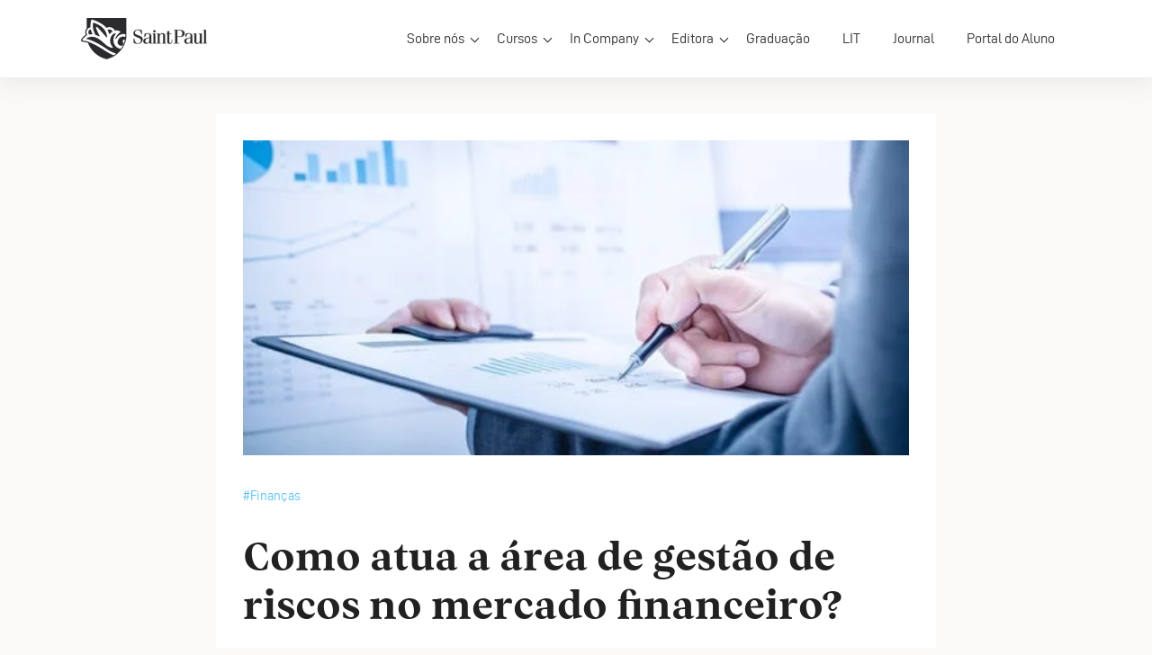

--- FILE ---
content_type: text/html; charset=UTF-8
request_url: https://blog.saintpaul.com.br/como-atua-a-area-de-gestao-de-riscos-no-mercado-financeiro
body_size: 18387
content:
<!doctype html><html lang="pt-br"><head>
    <meta charset="utf-8">
    <title>Área de gestão de riscos no mercado financeiro? - Saint Paul</title>
    
      <link rel="shortcut icon" href="https://blog.saintpaul.com.br/hubfs/favicon-saint-paul.png">
    
    <meta name="description" content="O gerenciamento dos riscos é um trabalho de prevenção para evitar instabilidades no negócio."> 
    <link rel="stylesheet" href="https://cdnjs.cloudflare.com/ajax/libs/Swiper/8.3.2/swiper-bundle.min.css" integrity="sha512-T3xwtELy3dqQUajk2sl4V6x/VnT+WbXgAKIu/Go7L6oDDWf4A5dJbG49vKn0am3dTNh/KHAbU2+4Ih2vVioxSg==" crossorigin="anonymous" referrerpolicy="no-referrer">
    <link rel="stylesheet" href="https://cdn.jsdelivr.net/npm/@fancyapps/ui@4.0/dist/fancybox.css">
    
    
    
    
    
    <meta name="viewport" content="width=device-width, initial-scale=1">

    
    <meta property="og:description" content="O gerenciamento dos riscos é um trabalho de prevenção para evitar instabilidades no negócio.">
    <meta property="og:title" content="Área de gestão de riscos no mercado financeiro? - Saint Paul">
    <meta name="twitter:description" content="O gerenciamento dos riscos é um trabalho de prevenção para evitar instabilidades no negócio.">
    <meta name="twitter:title" content="Área de gestão de riscos no mercado financeiro? - Saint Paul">

    

    
    <style>
a.cta_button{-moz-box-sizing:content-box !important;-webkit-box-sizing:content-box !important;box-sizing:content-box !important;vertical-align:middle}.hs-breadcrumb-menu{list-style-type:none;margin:0px 0px 0px 0px;padding:0px 0px 0px 0px}.hs-breadcrumb-menu-item{float:left;padding:10px 0px 10px 10px}.hs-breadcrumb-menu-divider:before{content:'›';padding-left:10px}.hs-featured-image-link{border:0}.hs-featured-image{float:right;margin:0 0 20px 20px;max-width:50%}@media (max-width: 568px){.hs-featured-image{float:none;margin:0;width:100%;max-width:100%}}.hs-screen-reader-text{clip:rect(1px, 1px, 1px, 1px);height:1px;overflow:hidden;position:absolute !important;width:1px}
</style>

<link class="hs-async-css" rel="preload" href="https://blog.saintpaul.com.br/hubfs/hub_generated/template_assets/1/83038369398/1768843899620/template_base.min.css" as="style" onload="this.onload=null;this.rel='stylesheet'">
<noscript><link rel="stylesheet" href="https://blog.saintpaul.com.br/hubfs/hub_generated/template_assets/1/83038369398/1768843899620/template_base.min.css"></noscript>
<link rel="stylesheet" href="https://blog.saintpaul.com.br/hubfs/hub_generated/template_assets/1/94333173082/1768843882088/template_blog.min.css">
<link class="hs-async-css" rel="preload" href="https://blog.saintpaul.com.br/hubfs/hub_generated/template_assets/1/83038369418/1768843914959/template_theme-overrides.min.css" as="style" onload="this.onload=null;this.rel='stylesheet'">
<noscript><link rel="stylesheet" href="https://blog.saintpaul.com.br/hubfs/hub_generated/template_assets/1/83038369418/1768843914959/template_theme-overrides.min.css"></noscript>
<link rel="stylesheet" href="https://blog.saintpaul.com.br/hubfs/hub_generated/module_assets/1/94464731215/1744499934626/module_form-news.min.css">

<style> 
  #hs_cos_wrapper_newsletter .form-super {
  border-radius:10px;
  background-color:rgba(255,255,255,0.0);
  padding-top:0px;
  padding-bottom:0px;
  padding-left:0px;
  padding-right:0px;
  margin-top:0px;
  margin-bottom:0px;
}

#hs_cos_wrapper_newsletter .form-super h3 {
  margin-bottom:30px;
  text-align:center;
  font-weight:700;
}

#hs_cos_wrapper_newsletter .form-super h3.form-title { display:none; }

#hs_cos_wrapper_newsletter .form-super .hs-form-field { margin-bottom:15px !important; }

#hs_cos_wrapper_newsletter .form-super label { display:none; }

#hs_cos_wrapper_newsletter .form-super h3,
#hs_cos_wrapper_newsletter .form-super p,
#hs_cos_wrapper_newsletter .form-super label,
#hs_cos_wrapper_newsletter .form-super legend.hs-field-desc { color:#000000; }

#hs_cos_wrapper_newsletter .form-super .hs-form input[type=date],
#hs_cos_wrapper_newsletter .form-super .hs-form input[type=datetime],
#hs_cos_wrapper_newsletter .form-super .hs-form input[type=datetime-local],
#hs_cos_wrapper_newsletter .form-super .hs-form input[type=email],
#hs_cos_wrapper_newsletter .form-super .hs-form input[type=month],
#hs_cos_wrapper_newsletter .form-super .hs-form input[type=number],
#hs_cos_wrapper_newsletter .form-super .hs-form input[type=password],
#hs_cos_wrapper_newsletter .form-super .hs-form input[type=range],
#hs_cos_wrapper_newsletter .form-super .hs-form input[type=search],
#hs_cos_wrapper_newsletter .form-super .hs-form input[type=tel],
#hs_cos_wrapper_newsletter .form-super .hs-form input[type=text],
#hs_cos_wrapper_newsletter .form-super .hs-form input[type=file],
#hs_cos_wrapper_newsletter .form-super .hs-form input[type=time],
#hs_cos_wrapper_newsletter .form-super .hs-form input[type=url],
#hs_cos_wrapper_newsletter .form-super .hs-form input[type=week],
#hs_cos_wrapper_newsletter .form-super .hs-form fieldset.form-columns-1 textarea.hs-input,
#hs_cos_wrapper_newsletter .form-super .hs-form fieldset.form-columns-1 .input select,
#hs_cos_wrapper_newsletter .form-super .hs-form .input textarea,
#hs_cos_wrapper_newsletter .form-super .hs-form .hs-input textarea,
#hs_cos_wrapper_newsletter .form-super .hs-form textarea,
#hs_cos_wrapper_newsletter .form-super .hs-form .input select,
#hs_cos_wrapper_newsletter .form-super .hs-form .hs-input select,
#hs_cos_wrapper_newsletter .form-super .hs-form select {
  padding:12px 20px !important;
  color:#000000 !important;
  background-color:rgba(255,255,255,1.0) !important;
  font-size:16px !important;
  border-radius:5px !important;
  border:1px #CCCCCC solid !important;
}

#hs_cos_wrapper_newsletter .form-super .hs-form button,
#hs_cos_wrapper_newsletter .form-super .hs-form input[type=button],
#hs_cos_wrapper_newsletter .form-super .hs-form input[type=submit],
#hs_cos_wrapper_newsletter .fancybox__content .hs-form input[type=submit] {
  color:#000000 !important;
  background-color:#25AAE1 !important;
  border:solid 1px #25AAE1;
  border-radius:8px !important;
  font-size:18px !important;
  padding:15px 30px;
  width:100% !important;
}

#hs_cos_wrapper_newsletter .form-super .hs-form button:hover,
#hs_cos_wrapper_newsletter .form-super .hs-form input[type=button]:hover,
#hs_cos_wrapper_newsletter .form-super .hs-form input[type=submit]:hover {
  color:#FFFFFF !important;
  background-color:#00BAFF !important;
  border-color:#00BAFF !important;
}

#hs_cos_wrapper_newsletter .form-super .hs-error-msgs li { margin:0.3rem 0 !important; }

#hs_cos_wrapper_newsletter .form-super .hs-error-msg {
  color:#d42126 !important;
  margin-top:0 !important;
  font-size:13px !important;
}

</style>

<link rel="stylesheet" href="https://blog.saintpaul.com.br/hubfs/hub_generated/module_assets/1/94337337605/1744499932760/module_blog-relacionados.min.css">

<style>
  #hs_cos_wrapper_widget_1690502551982 .custom-img_widget_1690502551982 {
  display:flex;
  position:relative;
  margin-top:px;
  margin-bottom:px;
  padding-top:px;
  padding-bottom:px;
  padding-left:px;
  padding-right:px;
  justify-content:CENTER;
}

@media (max-width:768px) {
  #hs_cos_wrapper_widget_1690502551982 .custom-img_widget_1690502551982 {
    margin-top:px;
    margin-bottom:px;
    padding-top:px;
    padding-bottom:px;
    padding-left:px;
    padding-right:px;
  }
}
  
</style>


<style>
  .custom-text_widget_1690502595967 ul li {
    margin: 10px 0;
    color: #000000;
    font-size: 18px;
  }

  #hs_cos_wrapper_widget_1690502595967 .custom-text_widget_1690502595967 {
  padding:0px;
  margin-top:0px;
  margin-bottom:0px;
  text-align:LEFT;
  color:#000000;
  font-weight:300 !important;
}

#hs_cos_wrapper_widget_1690502595967 .custom-text_widget_1690502595967 h1,
#hs_cos_wrapper_widget_1690502595967 .custom-text_widget_1690502595967 h2,
#hs_cos_wrapper_widget_1690502595967 .custom-text_widget_1690502595967 h3,
#hs_cos_wrapper_widget_1690502595967 .custom-text_widget_1690502595967 h4,
#hs_cos_wrapper_widget_1690502595967 .custom-text_widget_1690502595967 p {
  color:#000000;
  font-weight:300 !important;
}

#hs_cos_wrapper_widget_1690502595967 .custom-text_widget_1690502595967 p:only-child { margin:0; }

#hs_cos_wrapper_widget_1690502595967 .custom-text_widget_1690502595967 ::marker { color:#27AAE1; }

@media (max-width:768px) {
  #hs_cos_wrapper_widget_1690502595967 .custom-text_widget_1690502595967 {
    padding:0px;
    margin-top:0px;
    margin-bottom:0px;
    text-align:CENTER;
  }

  #hs_cos_wrapper_widget_1690502595967 .custom-text_widget_1690502595967 ul li { text-align:left !important; }
}

</style>


<style>
  .custom-text_widget_1690502655086 ul li {
    margin: 10px 0;
    color: #000000;
    font-size: 18px;
  }

  #hs_cos_wrapper_widget_1690502655086 .custom-text_widget_1690502655086 {
  padding:0px;
  margin-top:0px;
  margin-bottom:0px;
  text-align:LEFT;
  color:#000000;
  font-weight:300 !important;
}

#hs_cos_wrapper_widget_1690502655086 .custom-text_widget_1690502655086 h1,
#hs_cos_wrapper_widget_1690502655086 .custom-text_widget_1690502655086 h2,
#hs_cos_wrapper_widget_1690502655086 .custom-text_widget_1690502655086 h3,
#hs_cos_wrapper_widget_1690502655086 .custom-text_widget_1690502655086 h4,
#hs_cos_wrapper_widget_1690502655086 .custom-text_widget_1690502655086 p {
  color:#000000;
  font-weight:300 !important;
}

#hs_cos_wrapper_widget_1690502655086 .custom-text_widget_1690502655086 p:only-child { margin:0; }

#hs_cos_wrapper_widget_1690502655086 .custom-text_widget_1690502655086 ::marker { color:#27AAE1; }

@media (max-width:768px) {
  #hs_cos_wrapper_widget_1690502655086 .custom-text_widget_1690502655086 {
    padding:0px;
    margin-top:0px;
    margin-bottom:0px;
    text-align:CENTER;
  }

  #hs_cos_wrapper_widget_1690502655086 .custom-text_widget_1690502655086 ul li { text-align:left !important; }
}

</style>


<style>
  .custom-text_widget_1690502683159 ul li {
    margin: 10px 0;
    color: #000000;
    font-size: 18px;
  }

  #hs_cos_wrapper_widget_1690502683159 .custom-text_widget_1690502683159 {
  padding:0px;
  margin-top:0px;
  margin-bottom:0px;
  text-align:LEFT;
  color:#000000;
  font-weight:300 !important;
}

#hs_cos_wrapper_widget_1690502683159 .custom-text_widget_1690502683159 h1,
#hs_cos_wrapper_widget_1690502683159 .custom-text_widget_1690502683159 h2,
#hs_cos_wrapper_widget_1690502683159 .custom-text_widget_1690502683159 h3,
#hs_cos_wrapper_widget_1690502683159 .custom-text_widget_1690502683159 h4,
#hs_cos_wrapper_widget_1690502683159 .custom-text_widget_1690502683159 p {
  color:#000000;
  font-weight:300 !important;
}

#hs_cos_wrapper_widget_1690502683159 .custom-text_widget_1690502683159 p:only-child { margin:0; }

#hs_cos_wrapper_widget_1690502683159 .custom-text_widget_1690502683159 ::marker { color:#27AAE1; }

@media (max-width:768px) {
  #hs_cos_wrapper_widget_1690502683159 .custom-text_widget_1690502683159 {
    padding:0px;
    margin-top:0px;
    margin-bottom:0px;
    text-align:LEFT;
  }

  #hs_cos_wrapper_widget_1690502683159 .custom-text_widget_1690502683159 ul li { text-align:left !important; }
}

</style>


<style>
  .custom-text_widget_1690502702640 ul li {
    margin: 10px 0;
    color: #000000;
    font-size: 18px;
  }

  #hs_cos_wrapper_widget_1690502702640 .custom-text_widget_1690502702640 {
  padding:0px;
  margin-top:0px;
  margin-bottom:30px;
  text-align:LEFT;
  color:#000000;
  font-weight:300 !important;
}

#hs_cos_wrapper_widget_1690502702640 .custom-text_widget_1690502702640 h1,
#hs_cos_wrapper_widget_1690502702640 .custom-text_widget_1690502702640 h2,
#hs_cos_wrapper_widget_1690502702640 .custom-text_widget_1690502702640 h3,
#hs_cos_wrapper_widget_1690502702640 .custom-text_widget_1690502702640 h4,
#hs_cos_wrapper_widget_1690502702640 .custom-text_widget_1690502702640 p {
  color:#000000;
  font-weight:300 !important;
}

#hs_cos_wrapper_widget_1690502702640 .custom-text_widget_1690502702640 p:only-child { margin:0; }

#hs_cos_wrapper_widget_1690502702640 .custom-text_widget_1690502702640 ::marker { color:#27AAE1; }

@media (max-width:768px) {
  #hs_cos_wrapper_widget_1690502702640 .custom-text_widget_1690502702640 {
    padding:0px;
    margin-top:0px;
    margin-bottom:10px;
    text-align:LEFT;
  }

  #hs_cos_wrapper_widget_1690502702640 .custom-text_widget_1690502702640 ul li { text-align:left !important; }
}

</style>

<link rel="stylesheet" href="https://blog.saintpaul.com.br/hubfs/hub_generated/module_assets/1/83038369387/1744499901195/module_social.min.css">

<style>
  .social-links {
    justify-content: center;
  }
  #hs_cos_wrapper_module_169050253877318 .social-links__icon {
    background-color: rgba(43, 43, 46,1.0);
    border-radius: 50px;
  }
  #hs_cos_wrapper_module_169050253877318 .social-links__icon svg {
    fill: #FFFFFF;
    height: 17px;
    width: 17px;
  }
  #hs_cos_wrapper_module_169050253877318 .social-links__icon:hover,
  #hs_cos_wrapper_module_169050253877318 .social-links__icon:focus,
  #hs_cos_wrapper_module_169050253877318 .social-links__icon:active {
    background-color: rgba(255, 255, 255,1.0);
  }
  #hs_cos_wrapper_module_169050253877318 .social-links__icon:hover svg,
  #hs_cos_wrapper_module_169050253877318 .social-links__icon:focus svg,
  #hs_cos_wrapper_module_169050253877318 .social-links__icon:active svg {
    fill: #2b2b2e;
  }
</style>

<link rel="preload" as="style" href="https://48752163.fs1.hubspotusercontent-na1.net/hubfs/48752163/raw_assets/media-default-modules/master/650/js_client_assets/assets/TrackPlayAnalytics-Cm48oVxd.css">

<link rel="preload" as="style" href="https://48752163.fs1.hubspotusercontent-na1.net/hubfs/48752163/raw_assets/media-default-modules/master/650/js_client_assets/assets/Tooltip-DkS5dgLo.css">

<style>
  @font-face {
    font-family: "Dosis";
    font-weight: 400;
    font-style: normal;
    font-display: swap;
    src: url("/_hcms/googlefonts/Dosis/regular.woff2") format("woff2"), url("/_hcms/googlefonts/Dosis/regular.woff") format("woff");
  }
  @font-face {
    font-family: "Dosis";
    font-weight: 700;
    font-style: normal;
    font-display: swap;
    src: url("/_hcms/googlefonts/Dosis/700.woff2") format("woff2"), url("/_hcms/googlefonts/Dosis/700.woff") format("woff");
  }
  @font-face {
    font-family: "Dosis";
    font-weight: 700;
    font-style: normal;
    font-display: swap;
    src: url("/_hcms/googlefonts/Dosis/700.woff2") format("woff2"), url("/_hcms/googlefonts/Dosis/700.woff") format("woff");
  }
  @font-face {
    font-family: "Lato";
    font-weight: 400;
    font-style: normal;
    font-display: swap;
    src: url("/_hcms/googlefonts/Lato/regular.woff2") format("woff2"), url("/_hcms/googlefonts/Lato/regular.woff") format("woff");
  }
  @font-face {
    font-family: "Lato";
    font-weight: 400;
    font-style: normal;
    font-display: swap;
    src: url("/_hcms/googlefonts/Lato/regular.woff2") format("woff2"), url("/_hcms/googlefonts/Lato/regular.woff") format("woff");
  }
  @font-face {
    font-family: "Lato";
    font-weight: 700;
    font-style: normal;
    font-display: swap;
    src: url("/_hcms/googlefonts/Lato/700.woff2") format("woff2"), url("/_hcms/googlefonts/Lato/700.woff") format("woff");
  }
  @font-face {
    font-family: "Spectral";
    font-weight: 400;
    font-style: normal;
    font-display: swap;
    src: url("/_hcms/googlefonts/Spectral/regular.woff2") format("woff2"), url("/_hcms/googlefonts/Spectral/regular.woff") format("woff");
  }
  @font-face {
    font-family: "Spectral";
    font-weight: 700;
    font-style: normal;
    font-display: swap;
    src: url("/_hcms/googlefonts/Spectral/700.woff2") format("woff2"), url("/_hcms/googlefonts/Spectral/700.woff") format("woff");
  }
  @font-face {
    font-family: "Spectral";
    font-weight: 300;
    font-style: normal;
    font-display: swap;
    src: url("/_hcms/googlefonts/Spectral/300.woff2") format("woff2"), url("/_hcms/googlefonts/Spectral/300.woff") format("woff");
  }
</style>

<!-- Editor Styles -->
<style id="hs_editor_style" type="text/css">
.footer_dnd_copyright-module-14-flexbox-positioning {
  display: -ms-flexbox !important;
  -ms-flex-direction: column !important;
  -ms-flex-align: center !important;
  -ms-flex-pack: start;
  display: flex !important;
  flex-direction: column !important;
  align-items: center !important;
  justify-content: flex-start;
}
.footer_dnd_copyright-module-14-flexbox-positioning > div {
  max-width: 100%;
  flex-shrink: 0 !important;
}
/* HubSpot Non-stacked Media Query Styles */
@media (min-width:768px) {
  .footer_dnd_copyright-row-2-vertical-alignment > .row-fluid {
    display: -ms-flexbox !important;
    -ms-flex-direction: row;
    display: flex !important;
    flex-direction: row;
  }
  .footer_dnd_copyright-column-11-vertical-alignment {
    display: -ms-flexbox !important;
    -ms-flex-direction: column !important;
    -ms-flex-pack: center !important;
    display: flex !important;
    flex-direction: column !important;
    justify-content: center !important;
  }
  .footer_dnd_copyright-column-11-vertical-alignment > div {
    flex-shrink: 0 !important;
  }
}
/* HubSpot Styles (default) */
.footer_dnd_copyright-row-0-padding {
  padding-top: 50px !important;
  padding-bottom: 20px !important;
}
.footer_dnd_copyright-row-1-padding {
  padding-top: 10px !important;
  padding-bottom: 10px !important;
}
.footer_dnd_copyright-row-2-padding {
  padding-top: 10px !important;
  padding-bottom: 10px !important;
  padding-left: 20px !important;
  padding-right: 20px !important;
}
.footer_dnd_copyright-row-3-padding {
  padding-top: 10px !important;
  padding-bottom: 10px !important;
}
/* HubSpot Styles (mobile) */
@media (max-width: 767px) {
  .footer_dnd_copyright-row-1-padding {
    padding-top: 0px !important;
  }
  .cell_16905025387735-padding {
    padding-top: 30px !important;
    padding-bottom: 30px !important;
  }
  .cell_16905025387733-padding {
    padding-top: 30px !important;
  }
}
</style>
    <script type="application/ld+json">
{
  "mainEntityOfPage" : {
    "@type" : "WebPage",
    "@id" : "https://blog.saintpaul.com.br/como-atua-a-area-de-gestao-de-riscos-no-mercado-financeiro"
  },
  "author" : {
    "name" : "Saint Paul",
    "url" : "https://blog.saintpaul.com.br/author/saint-paul",
    "@type" : "Person"
  },
  "headline" : "Área de gestão de riscos no mercado financeiro? - Saint Paul",
  "datePublished" : "2017-04-11T00:00:00.000Z",
  "dateModified" : "2023-01-13T18:17:23.645Z",
  "publisher" : {
    "name" : "Saint Paul Escola de Negócios",
    "logo" : {
      "url" : "https://blog.saintpaul.com.br/hubfs/logo-saint-paul-1.png",
      "@type" : "ImageObject"
    },
    "@type" : "Organization"
  },
  "@context" : "https://schema.org",
  "@type" : "BlogPosting",
  "image" : [ "https://blog.saintpaul.com.br/hubfs/Imported_Blog_Media/mercado-financeiro-3-1.jpg" ]
}
</script>


    
<!--  Added by GoogleAnalytics integration -->
<script>
var _hsp = window._hsp = window._hsp || [];
_hsp.push(['addPrivacyConsentListener', function(consent) { if (consent.allowed || (consent.categories && consent.categories.analytics)) {
  (function(i,s,o,g,r,a,m){i['GoogleAnalyticsObject']=r;i[r]=i[r]||function(){
  (i[r].q=i[r].q||[]).push(arguments)},i[r].l=1*new Date();a=s.createElement(o),
  m=s.getElementsByTagName(o)[0];a.async=1;a.src=g;m.parentNode.insertBefore(a,m)
})(window,document,'script','//www.google-analytics.com/analytics.js','ga');
  ga('create','UA-109705599-1','auto');
  ga('send','pageview');
}}]);
</script>

<!-- /Added by GoogleAnalytics integration -->

<!--  Added by GoogleAnalytics4 integration -->
<script>
var _hsp = window._hsp = window._hsp || [];
window.dataLayer = window.dataLayer || [];
function gtag(){dataLayer.push(arguments);}

var useGoogleConsentModeV2 = true;
var waitForUpdateMillis = 1000;


if (!window._hsGoogleConsentRunOnce) {
  window._hsGoogleConsentRunOnce = true;

  gtag('consent', 'default', {
    'ad_storage': 'denied',
    'analytics_storage': 'denied',
    'ad_user_data': 'denied',
    'ad_personalization': 'denied',
    'wait_for_update': waitForUpdateMillis
  });

  if (useGoogleConsentModeV2) {
    _hsp.push(['useGoogleConsentModeV2'])
  } else {
    _hsp.push(['addPrivacyConsentListener', function(consent){
      var hasAnalyticsConsent = consent && (consent.allowed || (consent.categories && consent.categories.analytics));
      var hasAdsConsent = consent && (consent.allowed || (consent.categories && consent.categories.advertisement));

      gtag('consent', 'update', {
        'ad_storage': hasAdsConsent ? 'granted' : 'denied',
        'analytics_storage': hasAnalyticsConsent ? 'granted' : 'denied',
        'ad_user_data': hasAdsConsent ? 'granted' : 'denied',
        'ad_personalization': hasAdsConsent ? 'granted' : 'denied'
      });
    }]);
  }
}

gtag('js', new Date());
gtag('set', 'developer_id.dZTQ1Zm', true);
gtag('config', 'G-CCFDR73TE8');
</script>
<script async src="https://www.googletagmanager.com/gtag/js?id=G-CCFDR73TE8"></script>

<!-- /Added by GoogleAnalytics4 integration -->

<!--  Added by GoogleTagManager integration -->
<script>
var _hsp = window._hsp = window._hsp || [];
window.dataLayer = window.dataLayer || [];
function gtag(){dataLayer.push(arguments);}

var useGoogleConsentModeV2 = true;
var waitForUpdateMillis = 1000;



var hsLoadGtm = function loadGtm() {
    if(window._hsGtmLoadOnce) {
      return;
    }

    if (useGoogleConsentModeV2) {

      gtag('set','developer_id.dZTQ1Zm',true);

      gtag('consent', 'default', {
      'ad_storage': 'denied',
      'analytics_storage': 'denied',
      'ad_user_data': 'denied',
      'ad_personalization': 'denied',
      'wait_for_update': waitForUpdateMillis
      });

      _hsp.push(['useGoogleConsentModeV2'])
    }

    (function(w,d,s,l,i){w[l]=w[l]||[];w[l].push({'gtm.start':
    new Date().getTime(),event:'gtm.js'});var f=d.getElementsByTagName(s)[0],
    j=d.createElement(s),dl=l!='dataLayer'?'&l='+l:'';j.async=true;j.src=
    'https://www.googletagmanager.com/gtm.js?id='+i+dl;f.parentNode.insertBefore(j,f);
    })(window,document,'script','dataLayer','GTM-MJSN73RV');

    window._hsGtmLoadOnce = true;
};

_hsp.push(['addPrivacyConsentListener', function(consent){
  if(consent.allowed || (consent.categories && consent.categories.analytics)){
    hsLoadGtm();
  }
}]);

</script>

<!-- /Added by GoogleTagManager integration -->


<meta name="google-site-verification" content="WEtlkd8CxSFYdtsxVrKvupTrVkNhLuCAg_Ti6HXFWqM">

<!-- Google Tag Manager -->
<script>(function(w,d,s,l,i){w[l]=w[l]||[];w[l].push({'gtm.start':
new Date().getTime(),event:'gtm.js'});var f=d.getElementsByTagName(s)[0],
j=d.createElement(s),dl=l!='dataLayer'?'&l='+l:'';j.async=true;j.src=
'https://www.googletagmanager.com/gtm.js?id='+i+dl;f.parentNode.insertBefore(j,f);
})(window,document,'script','dataLayer','GTM-5LKWB8');</script>
<!-- End Google Tag Manager -->

<script>(function(w,d,t,r,u){var f,n,i;w[u]=w[u]||[],f=function(){var o={ti:"343026586"};o.q=w[u],w[u]=new UET(o),w[u].push("pageLoad")},n=d.createElement(t),n.src=r,n.async=1,n.onload=n.onreadystatechange=function(){var s=this.readyState;s&&s!=="loaded"&&s!=="complete"||(f(),n.onload=n.onreadystatechange=null)},i=d.getElementsByTagName(t)[0],i.parentNode.insertBefore(n,i)})(window,document,"script","//bat.bing.com/bat.js","uetq");</script>

<script type="text/javascript">
_linkedin_partner_id = "1673252";
window._linkedin_data_partner_ids = window._linkedin_data_partner_ids || [];
window._linkedin_data_partner_ids.push(_linkedin_partner_id);
</script><script type="text/javascript">
(function(l) {
if (!l){window.lintrk = function(a,b){window.lintrk.q.push([a,b])};
window.lintrk.q=[]}
var s = document.getElementsByTagName("script")[0];
var b = document.createElement("script");
b.type = "text/javascript";b.async = true;
b.src = "https://snap.licdn.com/li.lms-analytics/insight.min.js";
s.parentNode.insertBefore(b, s);})(window.lintrk);
</script>
<noscript>
&lt;img  height="1" width="1" style="display:none;" alt="" src="https://px.ads.linkedin.com/collect/?pid=1673252&amp;amp;fmt=gif"&gt;
</noscript>

<script type="text/javascript">
    (function(c,l,a,r,i,t,y){
        c[a]=c[a]||function(){(c[a].q=c[a].q||[]).push(arguments)};
        t=l.createElement(r);t.async=1;t.src="https://www.clarity.ms/tag/"+i;
        y=l.getElementsByTagName(r)[0];y.parentNode.insertBefore(t,y);
    })(window, document, "clarity", "script", "hnk3yz61xf");
</script>

<meta name="adopt-website-id" content="fc7f4040-b4f1-4b7c-a789-68f57cf6309a">
<script src="//tag.goadopt.io/injector.js?website_code=fc7f4040-b4f1-4b7c-a789-68f57cf6309a" class="adopt-injector" async></script>
<link rel="amphtml" href="https://blog.saintpaul.com.br/como-atua-a-area-de-gestao-de-riscos-no-mercado-financeiro?hs_amp=true">

<meta property="og:image" content="https://blog.saintpaul.com.br/hubfs/Imported_Blog_Media/mercado-financeiro-3-1.jpg">
<meta property="og:image:width" content="500">
<meta property="og:image:height" content="334">

<meta name="twitter:image" content="https://blog.saintpaul.com.br/hubfs/Imported_Blog_Media/mercado-financeiro-3-1.jpg">


<meta property="og:url" content="https://blog.saintpaul.com.br/como-atua-a-area-de-gestao-de-riscos-no-mercado-financeiro">
<meta name="twitter:card" content="summary_large_image">

<link rel="canonical" href="https://blog.saintpaul.com.br/como-atua-a-area-de-gestao-de-riscos-no-mercado-financeiro">

<meta property="og:type" content="article">
<link rel="alternate" type="application/rss+xml" href="https://blog.saintpaul.com.br/rss.xml">
<meta name="twitter:domain" content="blog.saintpaul.com.br">
<script src="//platform.linkedin.com/in.js" type="text/javascript">
    lang: pt_BR
</script>

<meta http-equiv="content-language" content="pt-br">






  <meta name="generator" content="HubSpot"></head>
  <body>
<!--  Added by GoogleTagManager integration -->
<noscript><iframe src="https://www.googletagmanager.com/ns.html?id=GTM-MJSN73RV" height="0" width="0" style="display:none;visibility:hidden"></iframe></noscript>

<!-- /Added by GoogleTagManager integration -->

    <div class="body-wrapper   hs-content-id-95873878279 hs-blog-post hs-blog-id-5676951700">
      
        <div data-global-resource-path="saintpaul/templates/partials/header.html"><header class="header">
  <div class="header-center">
    <div class="logo">
      
      <div id="hs_cos_wrapper_header_logo" class="hs_cos_wrapper hs_cos_wrapper_widget hs_cos_wrapper_type_module widget-type-linked_image" style="" data-hs-cos-general-type="widget" data-hs-cos-type="module">
    






  



<span id="hs_cos_wrapper_header_logo_" class="hs_cos_wrapper hs_cos_wrapper_widget hs_cos_wrapper_type_linked_image" style="" data-hs-cos-general-type="widget" data-hs-cos-type="linked_image"><a href="https://saintpaul.com.br/" target="_parent" id="hs-link-header_logo_" style="border-width:0px;border:0px;"><img src="https://blog.saintpaul.com.br/hs-fs/hubfs/logo-saint-paul-1.png?width=140&amp;name=logo-saint-paul-1.png" class="hs-image-widget " style="width:140px;border-width:0px;border:0px;" width="140" alt="Saint Paul" title="Saint Paul" srcset="https://blog.saintpaul.com.br/hs-fs/hubfs/logo-saint-paul-1.png?width=70&amp;name=logo-saint-paul-1.png 70w, https://blog.saintpaul.com.br/hs-fs/hubfs/logo-saint-paul-1.png?width=140&amp;name=logo-saint-paul-1.png 140w, https://blog.saintpaul.com.br/hs-fs/hubfs/logo-saint-paul-1.png?width=210&amp;name=logo-saint-paul-1.png 210w, https://blog.saintpaul.com.br/hs-fs/hubfs/logo-saint-paul-1.png?width=280&amp;name=logo-saint-paul-1.png 280w, https://blog.saintpaul.com.br/hs-fs/hubfs/logo-saint-paul-1.png?width=350&amp;name=logo-saint-paul-1.png 350w, https://blog.saintpaul.com.br/hs-fs/hubfs/logo-saint-paul-1.png?width=420&amp;name=logo-saint-paul-1.png 420w" sizes="(max-width: 140px) 100vw, 140px"></a></span></div>
    </div>
    <nav id="nav">
      <div class="mobile_btn">
        <button aria-label="Abrir Menu" id="btn-mobile" aria-haspopup="true" aria-controls="menu" aria-expanded="false">
          <span id="hamburger"></span>
        </button>
      </div>
      <div id="menu" class="main_menu">
        <span id="hs_cos_wrapper_menu_principal" class="hs_cos_wrapper hs_cos_wrapper_widget hs_cos_wrapper_type_menu" style="" data-hs-cos-general-type="widget" data-hs-cos-type="menu"><div id="hs_menu_wrapper_menu_principal" class="hs-menu-wrapper active-branch no-flyouts hs-menu-flow-horizontal" role="navigation" data-sitemap-name="default" data-menu-id="81550890332" aria-label="Navigation Menu">
 <ul role="menu">
  <li class="hs-menu-item hs-menu-depth-1 hs-item-has-children" role="none"><a href="javascript:;" aria-haspopup="true" aria-expanded="false" role="menuitem">Sobre nós </a>
   <ul role="menu" class="hs-menu-children-wrapper">
    <li class="hs-menu-item hs-menu-depth-2" role="none"><a href="https://www.saintpaul.com.br/quem-somos" role="menuitem">Quem Somos</a></li>
    <li class="hs-menu-item hs-menu-depth-2" role="none"><a href="https://www.saintpaul.com.br/sobre-nos/parcerias-globais" role="menuitem">Parcerias Globais</a></li>
    <li class="hs-menu-item hs-menu-depth-2" role="none"><a href="https://www.saintpaul.com.br/sobre-nos/certificados-e-premiacoes/" role="menuitem">Certificados e Premiações</a></li>
    <li class="hs-menu-item hs-menu-depth-2" role="none"><a href="https://www.saintpaul.com.br/sobre-nos/transformacao-social-e-cultural" role="menuitem">Responsabilidade Social e Cultural</a></li>
    <li class="hs-menu-item hs-menu-depth-2" role="none"><a href="https://www.saintpaul.com.br/nucleo-de-pesquisas" role="menuitem">Núcleo de Pesquisas</a></li>
    <li class="hs-menu-item hs-menu-depth-2" role="none"><a href="https://www.saintpaul.com.br/sobre-nos/biblioteca" role="menuitem">Biblioteca</a></li>
    <li class="hs-menu-item hs-menu-depth-2" role="none"><a href="https://www.saintpaul.com.br/corpo-docente" role="menuitem">Corpo Docente</a></li>
    <li class="hs-menu-item hs-menu-depth-2" role="none"><a href="https://www.saintpaul.com.br/comissao-propria-de-avaliacao-cpa" role="menuitem">CPA: Comissão Própria de Avaliação</a></li>
   </ul></li>
  <li class="hs-menu-item hs-menu-depth-1 hs-item-has-children" role="none"><a href="javascript:;" aria-haspopup="true" aria-expanded="false" role="menuitem">Cursos</a>
   <ul role="menu" class="hs-menu-children-wrapper">
    <li class="hs-menu-item hs-menu-depth-2" role="none"><a href="https://www.saintpaul.com.br/curso/high-impact-programs/" role="menuitem">High Impact Programs: Cursos para C-Levels</a></li>
    <li class="hs-menu-item hs-menu-depth-2" role="none"><a href="https://www.saintpaul.com.br/curso/mba-executivo-saint-paul" role="menuitem">MBA Executivo</a></li>
    <li class="hs-menu-item hs-menu-depth-2" role="none"><a href="https://www.saintpaul.com.br/curso/pos-graduacao-saint-paul" role="menuitem">Pós-Graduação</a></li>
    <li class="hs-menu-item hs-menu-depth-2" role="none"><a href="https://www.saintpaul.com.br/graduacao" role="menuitem">Graduação em Administração</a></li>
    <li class="hs-menu-item hs-menu-depth-2" role="none"><a href="https://lps.exame.com/lpl-netxgen-graduacao-saintpaul" role="menuitem">NextGen Program: Pré-graduação</a></li>
    <li class="hs-menu-item hs-menu-depth-2" role="none"><a href="https://www.saintpaul.com.br/cursos/tecnologo/tecnologo-em-gestao-financeira/" role="menuitem">Tecnólogo em Gestão Financeira</a></li>
    <li class="hs-menu-item hs-menu-depth-2" role="none"><a href="https://www.saintpaul.com.br/educacao-executiva-saint-paul" role="menuitem">Educação Executiva</a></li>
    <li class="hs-menu-item hs-menu-depth-2" role="none"><a href="https://www.saintpaul.com.br/agenda-de-cursos" role="menuitem">Agenda de Cursos</a></li>
   </ul></li>
  <li class="hs-menu-item hs-menu-depth-1 hs-item-has-children" role="none"><a href="javascript:;" aria-haspopup="true" aria-expanded="false" role="menuitem">In Company</a>
   <ul role="menu" class="hs-menu-children-wrapper">
    <li class="hs-menu-item hs-menu-depth-2" role="none"><a href="https://www.saintpaul.com.br/saint-paul-incompany" role="menuitem">Saint Paul In Company</a></li>
    <li class="hs-menu-item hs-menu-depth-2" role="none"><a href="https://www.saintpaul.com.br/saint-paul-incompany/metodologia" role="menuitem" target="_blank" rel="noopener">Metodologia</a></li>
    <li class="hs-menu-item hs-menu-depth-2" role="none"><a href="https://www.saintpaul.com.br/saint-paul-incompany/cursos" role="menuitem">Cursos In Company</a></li>
   </ul></li>
  <li class="hs-menu-item hs-menu-depth-1 hs-item-has-children" role="none"><a href="javascript:;" aria-haspopup="true" aria-expanded="false" role="menuitem">Editora</a>
   <ul role="menu" class="hs-menu-children-wrapper">
    <li class="hs-menu-item hs-menu-depth-2" role="none"><a href="https://www.saintpaul.com.br/editora" role="menuitem">Saint Paul Editora</a></li>
    <li class="hs-menu-item hs-menu-depth-2" role="none"><a href="https://home.saintpaul.com.br/editora-publique-seu-livro" role="menuitem">Publique seu livro</a></li>
   </ul></li>
  <li class="hs-menu-item hs-menu-depth-1" role="none"><a href="https://www.saintpaul.com.br/graduacao" role="menuitem">Graduação</a></li>
  <li class="hs-menu-item hs-menu-depth-1" role="none"><a href="https://lit.com.br/" role="menuitem" target="_blank" rel="noopener">LIT</a></li>
  <li class="hs-menu-item hs-menu-depth-1" role="none"><a href="https://blog.saintpaul.com.br/" role="menuitem" target="_blank" rel="noopener">Journal</a></li>
  <li class="hs-menu-item hs-menu-depth-1" role="none"><a href="https://saintpaul.blackboard.com/webapps/login/" role="menuitem" target="_blank" rel="noopener">Portal do Aluno</a></li>
 </ul>
</div></span>
      </div>
    </nav>
  </div>    
</header></div>
      

      

<main>

  <section class="blog-interna">
    <div class="posts post-interna">

      <div class="post-img">
        <img loading="lazy" data-srcset="https://4012262.fs1.hubspotusercontent-na1.net/hub/4012262/hubfs/Imported_Blog_Media/mercado-financeiro-3-1.jpg?width=320&amp;name=mercado-financeiro-3-1.jpg 320w, https://4012262.fs1.hubspotusercontent-na1.net/hub/4012262/hubfs/Imported_Blog_Media/mercado-financeiro-3-1.jpg?width=480&amp;name=mercado-financeiro-3-1.jpg 480w, https://4012262.fs1.hubspotusercontent-na1.net/hub/4012262/hubfs/Imported_Blog_Media/mercado-financeiro-3-1.jpg?width=800&amp;name=mercado-financeiro-3-1.jpg 800w" sizes="(max-width: 320px) 280px, (max-width: 480px) 440px, 800px" alt="" class="img-fluid">
      </div>

      
      
      <a class="categoria finanças" href="https://blog.saintpaul.com.br/tag/finanças">#Finanças</a>             
        
      
      <h1>
        <span id="hs_cos_wrapper_name" class="hs_cos_wrapper hs_cos_wrapper_meta_field hs_cos_wrapper_type_text" style="" data-hs-cos-general-type="meta_field" data-hs-cos-type="text">Como atua a área de gestão de riscos no mercado financeiro?</span>
      </h1>

      <div class="post-texto">
        <div id="hs_cos_wrapper_blog_post_audio" class="hs_cos_wrapper hs_cos_wrapper_widget hs_cos_wrapper_type_module" style="" data-hs-cos-general-type="widget" data-hs-cos-type="module"><link rel="stylesheet" href="https://48752163.fs1.hubspotusercontent-na1.net/hubfs/48752163/raw_assets/media-default-modules/master/650/js_client_assets/assets/TrackPlayAnalytics-Cm48oVxd.css">
<link rel="stylesheet" href="https://48752163.fs1.hubspotusercontent-na1.net/hubfs/48752163/raw_assets/media-default-modules/master/650/js_client_assets/assets/Tooltip-DkS5dgLo.css">

    <script type="text/javascript">
      window.__hsEnvConfig = {"hsDeployed":true,"hsEnv":"prod","hsJSRGates":["CMS:JSRenderer:SeparateIslandRenderOption","CMS:JSRenderer:CompressResponse","CMS:JSRenderer:MinifyCSS","CMS:JSRenderer:GetServerSideProps","CMS:JSRenderer:LocalProxySchemaVersion1","CMS:JSRenderer:SharedDeps"],"hublet":"na1","portalID":4012262};
      window.__hsServerPageUrl = "https:\u002F\u002Fblog.saintpaul.com.br\u002Fcomo-atua-a-area-de-gestao-de-riscos-no-mercado-financeiro";
      window.__hsBasePath = "\u002Fcomo-atua-a-area-de-gestao-de-riscos-no-mercado-financeiro";
    </script>
      </div>

        <span id="hs_cos_wrapper_post_body" class="hs_cos_wrapper hs_cos_wrapper_meta_field hs_cos_wrapper_type_rich_text" style="" data-hs-cos-general-type="meta_field" data-hs-cos-type="rich_text"><p>O gerenciamento dos riscos é um <strong>trabalho de prevenção para evitar instabilidades no negócio.</strong> Mesmo assim, ainda há resistência para adotar esse procedimento. Uma das justificativas é a falta de cultura empresarial, que é um obstáculo a ser ultrapassado.</p> 
<p>
 <!--more--></p> 
<p>&nbsp;</p> 
<p>Para começar a mudar esse cenário, é preciso adotar 3 atitudes:</p> 
<ul> 
 <li>estabelecimento de processos</li> 
 <li>mapeamento de processos</li> 
 <li>identificação de regras que devem ser seguidas</li> 
</ul> 
<p>Cada um desses elementos é complementado pelo trabalho do outro, porque todos devem ter o mesmo foco. No entanto,<strong> é preciso ter um trabalho integrado de várias áreas</strong>, realizar uma auditoria para confirmar as boas práticas e ajustar o que for necessário, além de seguir o padrão internacional.</p> 
<p>&nbsp;</p> 
<p>Isso só é conseguido quando os gestores <strong>compreendem os processos e conhecem os riscos inerentes a essas atividades.</strong> Desse modo, modifica-se o paradigma atual do mercado, que é o de trabalhar de maneira corretiva, não preventiva.</p> 
<p>&nbsp;</p> 
<p>Na realidade, o que deveria ocorrer é atuar com o gerenciamento de risco para optar pela prevenção. Essa ação se baseia em 3 etapas:</p> 
<p>&nbsp;</p> 
<h2><strong>Identificação e classificação</strong></h2> 
<p>Esse estágio prevê a definição de eventos internos e externos que podem influenciar as operações empresariais e bancárias. O risco deve ser classificado e continuamente monitorado e aprimorado para sua prevenção.</p> 
<p>&nbsp;</p> 
<h2><strong>Avaliação</strong></h2> 
<p>A definição do tratamento fornecido ao risco passa pela determinação da potencialidade do seu efeito, ou seja, é o grau de exposição do banco àquela ameaça. Esse também é o momento de analisar as probabilidades de ocorrência de prejuízo e o impacto em relação à instituição financeira.</p> 
<p>&nbsp;</p> 
<h2><strong>Tratamento</strong></h2> 
<p>Nesse momento, pode-se ou evitar ou aceitar o risco. No primeiro caso toma-se a decisão de não se envolver e no segundo age-se de maneira a sair da situação de risco:</p> 
<p>&nbsp;</p> 
<p>Na segunda situação, há 4 opções:</p> 
<ul> 
 <li><strong>reter</strong> – manter o risco no nível atual de probabilidade e impacto</li> 
 <li><strong>reduzir</strong> – tomar ações para reduzir a probabilidade e/ou o impacto do risco</li> 
 <li><strong>transferir</strong> – tomar ações para diminuir o impacto e/ou a probabilidade de o risco ocorrer por meio de transferência</li> 
 <li><strong>explorar</strong> – elevar o nível de exposição ao risco a fim de tentar obter vantagem competitiva</li> 
</ul> 
<p>Essas atitudes devem ser tomadas de acordo com cada caso. Isso depende muito das operações diárias e das características das situações.</p> 
<p>&nbsp;</p> 
<h2>Quais são os riscos ao gerenciar as operações bancárias?</h2> 
<p>Essa situação específica possui <a href="/analise-de-risco-4-fatores-que-o-profissional-deve-saber-para-avaliar-uma-empresa" target="_blank" rel="noopener noreferrer">5 principais riscos aos quais a instituição financeira está exposta</a>. Confira:</p> 
<p>&nbsp;</p> 
<h3><strong>Risco de crédito</strong></h3> 
<p>Essa é a <strong>ameaça da pessoa ou empresa com a qual o banco está operando. </strong>Relaciona-se também à capacidade do cliente que realiza a operação, a possibilidade de inadimplência e as garantias necessárias.</p> 
<p>&nbsp;</p> 
<p>Um exemplo foi o caso das empreiteiras em 2015. Mais de 250 pediram recuperação judicial porque a garantia para o acesso ao crédito eram os contratos feitos com a Petrobras. Como a estatal se recusou a efetuar os pagamentos, todas as empresas ficaram inadimplentes e deixaram mais de R$ 180 bilhões de créditos nos bancos.</p> 
<p>&nbsp;</p> 
<h3><strong>Risco de mercado</strong></h3> 
<p>Nesse caso deve-se levar em consideração<strong> a taxa de juros, as commodities, taxa de câmbio, mercado interno e externo, entre outros aspectos.</strong> Essa situação fica visível pela crise política que vem atingindo o Brasil nos últimos meses.</p> 
<p>&nbsp;</p> 
<p>As situações de corrupção fizeram com que diversas crises passassem a ser vivenciadas pelo mercado, como a de demanda e de desemprego, por exemplo. Com o mercado desequilibrado, há mais riscos inerentes às operações bancárias.</p> 
<p>&nbsp;</p> 
<h3><strong>Risco operacional</strong></h3> 
<p>Esse aspecto abrange uma série de questões, como as<strong> falhas de processos, inadequação de pessoal, falta de mão de obra qualificada, sistemas ultrapassados</strong> <strong>etc.</strong></p> 
<p>&nbsp;</p> 
<p>Um exemplo claro ocorreu depois de a Microsoft deixar de oferecer manutenção para os sistemas operacionais Windows XP. A justificativa foi a obsolescência do software. No entanto, muitas empresas brasileiras ainda utilizavam esse SO.</p> 
<p>&nbsp;</p> 
<p>O resultado? Uma invasão hacker ocasionou o vazamento de dados e fez com que muitas empresas mantivessem seus servidores desligados durante 3 dias. Essa situação evidencia um risco operacional, porque muitos empreendedores acreditam que o antivírus resolve, mas essas questões de fraude ocorrem constantemente.</p> 
<p>&nbsp;</p> 
<p>Portanto, o risco operacional exige muito trabalho e empenho para evitar sua ocorrência.</p> 
<p>&nbsp;</p> 
<h3><strong>Risco de liquidez</strong></h3> 
<p>Essa é uma situação bem visível no mercado. Como as empresas estão com dificuldade de ter acesso a dinheiro e manter o negócio funcionando, elas começaram a realizar operações inexistentes, desconto de duplicatas, entre outras ações.</p> 
<p>&nbsp;</p> 
<p>A consequência é a <strong>formação de um ciclo vicioso,</strong> que pode trazer grandes prejuízos para a <a href="https://www.sambla.fi/">instituição financeira</a>. Nesse caso, o banco pode – e deve – exigir garantias.</p> 
<p>&nbsp;</p> 
<h3><strong>Risco legal</strong></h3> 
<p>A ideia, aqui, é <strong>a adoção de boas práticas,</strong> o chamado compliance. Agindo dentro da lei, você tem diversos benefícios. Caso contrário, pode sofrer sanções e multas.</p> 
<p>&nbsp;</p> 
<p>Assim, fica evidente que o risco existe, mas que ele pode não acontecer. Por isso,<strong> a subjetividade existe e requer análise para ser reduzida</strong>. É assim que se evitam perdas e problemas para a instituição financeira.</p> 
<p>&nbsp;</p> 
<p>Gostou de entender mais sobre a gestão de riscos e sua relação com o <a href="/entenda-o-que-e-e-como-funciona-o-mercado-financeiro" target="_blank" rel="noopener noreferrer">mercado financeiro</a> e as operações bancárias? Então, aproveite e compartilhe este conteúdo nas suas redes sociais.&nbsp;</p> 
<p>&nbsp;</p> 
<div style="height:100px" aria-hidden="true" class="wp-block-spacer"></div> 
<h4><strong>Conheça nossos cursos:</strong></h4> 
<ul>
 <li><a href="https://saintpaul.com.br/curso/mba-executivo-saint-paul/" target="_blank" rel="noreferrer noopener">MBA</a></li>
 <li><a href="https://saintpaul.com.br/curso/pos-graduacao-saint-paul/" target="_blank" rel="noreferrer noopener">Pós-graduação</a></li>
 <li><a href="https://saintpaul.com.br/curso/educacao-executiva-saint-paul/" target="_blank" rel="noreferrer noopener">Educação Executiva</a></li>
 <li><a href="https://saintpaul.com.br/curso/cursos-de-educacao-executiva-b3-e-saint-paul/" target="_blank" rel="noreferrer noopener">B3</a></li>
 <li><a href="https://saintpaul.com.br/curso/high-impact-programs/" target="_blank" rel="noreferrer noopener">High Impact Programs</a></li>
</ul></span>
      </div>

      <div class="social-media-bar">
        <ul class="social">
          <li>Compartilhe</li>
          <li><a href="https://www.facebook.com/sharer/sharer.php?u=https://blog.saintpaul.com.br/como-atua-a-area-de-gestao-de-riscos-no-mercado-financeiro&amp;title=Como%20atua%20a%20área%20de%20gestão%20de%20riscos%20no%20mercado%20financeiro?&amp;picture=https://4012262.fs1.hubspotusercontent-na1.net/hubfs/4012262/Imported_Blog_Media/mercado-financeiro-3-1.jpg" onclick="return !window.open(this.href, 'Facebook', 'width=600,height=500')">
            <svg xmlns="http://www.w3.org/2000/svg" xmlns:xlink="http://www.w3.org/1999/xlink" version="1.1" id="Layer_1" x="0px" y="0px" viewbox="0 0 310 310" style="enable-background:new 0 0 310 310;" xml:space="preserve">
              <g id="XMLID_834_">
                <path id="XMLID_835_" d="M81.703,165.106h33.981V305c0,2.762,2.238,5,5,5h57.616c2.762,0,5-2.238,5-5V165.765h39.064   c2.54,0,4.677-1.906,4.967-4.429l5.933-51.502c0.163-1.417-0.286-2.836-1.234-3.899c-0.949-1.064-2.307-1.673-3.732-1.673h-44.996   V71.978c0-9.732,5.24-14.667,15.576-14.667c1.473,0,29.42,0,29.42,0c2.762,0,5-2.239,5-5V5.037c0-2.762-2.238-5-5-5h-40.545   C187.467,0.023,186.832,0,185.896,0c-7.035,0-31.488,1.381-50.804,19.151c-21.402,19.692-18.427,43.27-17.716,47.358v37.752H81.703   c-2.762,0-5,2.238-5,5v50.844C76.703,162.867,78.941,165.106,81.703,165.106z" />
              </g>
            </svg>
            </a></li>        
          <li><a href="https://www.linkedin.com/shareArticle?mini=true&amp;url=https://blog.saintpaul.com.br/como-atua-a-area-de-gestao-de-riscos-no-mercado-financeiro&amp;title=Como%20atua%20a%20área%20de%20gestão%20de%20riscos%20no%20mercado%20financeiro" onclick="return !window.open(this.href, 'Linkedin', 'width=600,height=500')">
            <svg xmlns="http://www.w3.org/2000/svg" xmlns:xlink="http://www.w3.org/1999/xlink" version="1.1" id="Layer_1" x="0px" y="0px" viewbox="0 0 310 310" style="enable-background:new 0 0 310 310;" xml:space="preserve">
              <g id="XMLID_801_">
                <path id="XMLID_802_" d="M72.16,99.73H9.927c-2.762,0-5,2.239-5,5v199.928c0,2.762,2.238,5,5,5H72.16c2.762,0,5-2.238,5-5V104.73   C77.16,101.969,74.922,99.73,72.16,99.73z" />
                <path id="XMLID_803_" d="M41.066,0.341C18.422,0.341,0,18.743,0,41.362C0,63.991,18.422,82.4,41.066,82.4   c22.626,0,41.033-18.41,41.033-41.038C82.1,18.743,63.692,0.341,41.066,0.341z" />
                <path id="XMLID_804_" d="M230.454,94.761c-24.995,0-43.472,10.745-54.679,22.954V104.73c0-2.761-2.238-5-5-5h-59.599   c-2.762,0-5,2.239-5,5v199.928c0,2.762,2.238,5,5,5h62.097c2.762,0,5-2.238,5-5v-98.918c0-33.333,9.054-46.319,32.29-46.319   c25.306,0,27.317,20.818,27.317,48.034v97.204c0,2.762,2.238,5,5,5H305c2.762,0,5-2.238,5-5V194.995   C310,145.43,300.549,94.761,230.454,94.761z" />
              </g>
            </svg>
            </a></li>
          <li><a href="https://wa.me/?text=https://blog.saintpaul.com.br/como-atua-a-area-de-gestao-de-riscos-no-mercado-financeiro&amp;title=Como%20atua%20a%20área%20de%20gestão%20de%20riscos%20no%20mercado%20financeiro" onclick="return !window.open(this.href, 'Linkedin', 'width=600,height=500')">
            <svg xmlns="http://www.w3.org/2000/svg" xmlns:xlink="http://www.w3.org/1999/xlink" version="1.1" id="Layer_1" x="0px" y="0px" viewbox="0 0 308 308" style="enable-background:new 0 0 308 308;" xml:space="preserve">
              <g id="XMLID_468_">
                <path id="XMLID_469_" d="M227.904,176.981c-0.6-0.288-23.054-11.345-27.044-12.781c-1.629-0.585-3.374-1.156-5.23-1.156   c-3.032,0-5.579,1.511-7.563,4.479c-2.243,3.334-9.033,11.271-11.131,13.642c-0.274,0.313-0.648,0.687-0.872,0.687   c-0.201,0-3.676-1.431-4.728-1.888c-24.087-10.463-42.37-35.624-44.877-39.867c-0.358-0.61-0.373-0.887-0.376-0.887   c0.088-0.323,0.898-1.135,1.316-1.554c1.223-1.21,2.548-2.805,3.83-4.348c0.607-0.731,1.215-1.463,1.812-2.153   c1.86-2.164,2.688-3.844,3.648-5.79l0.503-1.011c2.344-4.657,0.342-8.587-0.305-9.856c-0.531-1.062-10.012-23.944-11.02-26.348   c-2.424-5.801-5.627-8.502-10.078-8.502c-0.413,0,0,0-1.732,0.073c-2.109,0.089-13.594,1.601-18.672,4.802   c-5.385,3.395-14.495,14.217-14.495,33.249c0,17.129,10.87,33.302,15.537,39.453c0.116,0.155,0.329,0.47,0.638,0.922   c17.873,26.102,40.154,45.446,62.741,54.469c21.745,8.686,32.042,9.69,37.896,9.69c0.001,0,0.001,0,0.001,0   c2.46,0,4.429-0.193,6.166-0.364l1.102-0.105c7.512-0.666,24.02-9.22,27.775-19.655c2.958-8.219,3.738-17.199,1.77-20.458   C233.168,179.508,230.845,178.393,227.904,176.981z" />
                <path id="XMLID_470_" d="M156.734,0C73.318,0,5.454,67.354,5.454,150.143c0,26.777,7.166,52.988,20.741,75.928L0.212,302.716   c-0.484,1.429-0.124,3.009,0.933,4.085C1.908,307.58,2.943,308,4,308c0.405,0,0.813-0.061,1.211-0.188l79.92-25.396   c21.87,11.685,46.588,17.853,71.604,17.853C240.143,300.27,308,232.923,308,150.143C308,67.354,240.143,0,156.734,0z    M156.734,268.994c-23.539,0-46.338-6.797-65.936-19.657c-0.659-0.433-1.424-0.655-2.194-0.655c-0.407,0-0.815,0.062-1.212,0.188   l-40.035,12.726l12.924-38.129c0.418-1.234,0.209-2.595-0.561-3.647c-14.924-20.392-22.813-44.485-22.813-69.677   c0-65.543,53.754-118.867,119.826-118.867c66.064,0,119.812,53.324,119.812,118.867   C276.546,215.678,222.799,268.994,156.734,268.994z" />
              </g>
            </svg>
            </a></li>
          <li><a href="mailto:?subject=Veja%20Como%20atua%20a%20área%20de%20gestão%20de%20riscos%20no%20mercado%20financeiro?&amp;body=https://blog.saintpaul.com.br/como-atua-a-area-de-gestao-de-riscos-no-mercado-financeiro&amp;title=Como%20atua%20a%20área%20de%20gestão%20de%20riscos%20no%20mercado%20financeiro?" onclick="return !window.open(this.href, 'Linkedin', 'width=600,height=500')">
            <svg xmlns="http://www.w3.org/2000/svg" xmlns:xlink="http://www.w3.org/1999/xlink" version="1.1" id="Layer_1" x="0px" y="0px" viewbox="0 0 330.001 330.001" style="enable-background:new 0 0 330.001 330.001;" xml:space="preserve">
              <g id="XMLID_348_">
                <path id="XMLID_350_" d="M173.871,177.097c-2.641,1.936-5.756,2.903-8.87,2.903c-3.116,0-6.23-0.967-8.871-2.903L30,84.602   L0.001,62.603L0,275.001c0.001,8.284,6.716,15,15,15L315.001,290c8.285,0,15-6.716,15-14.999V62.602l-30.001,22L173.871,177.097z" />
                <polygon id="XMLID_351_" points="165.001,146.4 310.087,40.001 19.911,40  " />
              </g>
            </svg>
            </a></li>
        </ul>
      </div>

    </div>

  </section>

  <section class="section-news">
    <div class="span6 form">
      <h3>
        <span id="hs_cos_wrapper_newsletter" class="hs_cos_wrapper hs_cos_wrapper_widget hs_cos_wrapper_type_text" style="" data-hs-cos-general-type="widget" data-hs-cos-type="text">Assine a nossa Newsletter</span>
      </h3>
      <div id="hs_cos_wrapper_newsletter" class="hs_cos_wrapper hs_cos_wrapper_widget hs_cos_wrapper_type_module" style="" data-hs-cos-general-type="widget" data-hs-cos-type="module"><div class="form-wrapper" id="">
  <div class="form-super" id="formCustom">
    
    <span id="hs_cos_wrapper_newsletter_" class="hs_cos_wrapper hs_cos_wrapper_widget hs_cos_wrapper_type_form" style="" data-hs-cos-general-type="widget" data-hs-cos-type="form"><h3 id="hs_cos_wrapper_newsletter__title" class="hs_cos_wrapper form-title" data-hs-cos-general-type="widget_field" data-hs-cos-type="text"></h3>

<div id="hs_form_target_newsletter_"></div>









</span>
  </div>
</div>

</div>
    </div>
    <div class="span6">
      <div id="hs_cos_wrapper_imagem" class="hs_cos_wrapper hs_cos_wrapper_widget hs_cos_wrapper_type_module widget-type-linked_image" style="" data-hs-cos-general-type="widget" data-hs-cos-type="module">
    






  



<span id="hs_cos_wrapper_imagem_" class="hs_cos_wrapper hs_cos_wrapper_widget hs_cos_wrapper_type_linked_image" style="" data-hs-cos-general-type="widget" data-hs-cos-type="linked_image"><img src="https://blog.saintpaul.com.br/hubfs/landingpage/cursos/clip-news.svg" class="hs-image-widget " width="480" height="350" style="max-width: 100%; height: auto;" alt="Saint Paul" title="Saint Paul" loading="lazy"></span></div>
    </div> 
  </section>

  <section class="inner-space section-related">
    <div class="page-center">
      
      <h3>Artigos relacionados</h3>
      <div id="hs_cos_wrapper_relacionados" class="hs_cos_wrapper hs_cos_wrapper_widget hs_cos_wrapper_type_module" style="" data-hs-cos-general-type="widget" data-hs-cos-type="module"><div class="post-listing-grid">

  
  
  
  
  
  

  <article class="post-article">
    <div class="post-item">
      <div class="post-header">   
        <a href="https://blog.saintpaul.com.br/cenario-economico-e-estrategias-da-bradesco-asset-management">
          <div class="picture">
            <img loading="lazy" data-srcset="https://4012262.fs1.hubspotusercontent-na1.net/hub/4012262/hubfs/blog12.png?width=320&amp;name=blog12.png 320w, https://4012262.fs1.hubspotusercontent-na1.net/hub/4012262/hubfs/blog12.png?width=480&amp;name=blog12.png 480w, https://4012262.fs1.hubspotusercontent-na1.net/hub/4012262/hubfs/blog12.png?width=800&amp;name=blog12.png 800w" sizes="(max-width: 320px) 280px, (max-width: 480px) 440px, 800px" alt="Cenário Econômico e Estratégias da Bradesco Asset Management: Uma Análise do Contexto Atual" class="post-img img-fluid">
          </div>
        </a>
      </div>
      <div class="post-body">
        
        
        <a class="categoria finanças" href="https://blog.saintpaul.com.br/tag/finanças">#Finanças</a>             
          
        
        <h2><a href="https://blog.saintpaul.com.br/cenario-economico-e-estrategias-da-bradesco-asset-management">Cenário Econômico e Estratégias da Bradesco Asset Management: Uma Análise do Contexto Atual</a></h2>
        <div class="excerpt"><p>Análise do cenário econômico global e estratégias da Bradesco Asset Management, destacando oportunidades de investimento...</p></div>
      </div>
    </div>
  </article>  

      
  
  

  <article class="post-article">
    <div class="post-item">
      <div class="post-header">   
        <a href="https://blog.saintpaul.com.br/tomada-de-decisao-e-financas-comportamentais-o-que-podemos-aprender-com-daniel-kahneman">
          <div class="picture">
            <img loading="lazy" data-srcset="https://4012262.fs1.hubspotusercontent-na1.net/hub/4012262/hubfs/blog9.png?width=320&amp;name=blog9.png 320w, https://4012262.fs1.hubspotusercontent-na1.net/hub/4012262/hubfs/blog9.png?width=480&amp;name=blog9.png 480w, https://4012262.fs1.hubspotusercontent-na1.net/hub/4012262/hubfs/blog9.png?width=800&amp;name=blog9.png 800w" sizes="(max-width: 320px) 280px, (max-width: 480px) 440px, 800px" alt="Tomada de Decisão e Finanças Comportamentais: O que Podemos Aprender com Daniel Kahneman?" class="post-img img-fluid">
          </div>
        </a>
      </div>
      <div class="post-body">
        
        
        <a class="categoria finanças" href="https://blog.saintpaul.com.br/tag/finanças">#Finanças</a>             
          
        
        <h2><a href="https://blog.saintpaul.com.br/tomada-de-decisao-e-financas-comportamentais-o-que-podemos-aprender-com-daniel-kahneman">Tomada de Decisão e Finanças Comportamentais: O que Podemos Aprender com Daniel Kahneman?</a></h2>
        <div class="excerpt"><p>Saiba como Daniel Kahneman revolucionou a tomada de decisão e finanças comportamentais, explorando heurísticas, vieses c...</p></div>
      </div>
    </div>
  </article>  

      
  
  

  <article class="post-article">
    <div class="post-item">
      <div class="post-header">   
        <a href="https://blog.saintpaul.com.br/desafios-e-sucessos-como-a-warren-investimentos-revoluciona-o-mercado-financeiro">
          <div class="picture">
            <img loading="lazy" data-srcset="https://4012262.fs1.hubspotusercontent-na1.net/hub/4012262/hubfs/blog3.png?width=320&amp;name=blog3.png 320w, https://4012262.fs1.hubspotusercontent-na1.net/hub/4012262/hubfs/blog3.png?width=480&amp;name=blog3.png 480w, https://4012262.fs1.hubspotusercontent-na1.net/hub/4012262/hubfs/blog3.png?width=800&amp;name=blog3.png 800w" sizes="(max-width: 320px) 280px, (max-width: 480px) 440px, 800px" alt="Desafios e Sucessos: Como a Warren Investimentos Revoluciona o Mercado Financeiro" class="post-img img-fluid">
          </div>
        </a>
      </div>
      <div class="post-body">
        
        
        <a class="categoria finanças" href="https://blog.saintpaul.com.br/tag/finanças">#Finanças</a>             
          
        
        <h2><a href="https://blog.saintpaul.com.br/desafios-e-sucessos-como-a-warren-investimentos-revoluciona-o-mercado-financeiro">Desafios e Sucessos: Como a Warren Investimentos Revoluciona o Mercado Financeiro</a></h2>
        <div class="excerpt"><p>Em evento na Saint Paul, o CEO da Warren Investimentos contou seu case no mercado financeiro com estratégias inovadoras ...</p></div>
      </div>
    </div>
  </article>  

      
  
  
  
  
</div></div>
    </div>
  </section>

</main>



      
<div data-global-resource-path="saintpaul/templates/partials/footer-saint-paul.html"><footer>
  <div class="container-fluid footer">
<div class="row-fluid-wrapper">
<div class="row-fluid">
<div class="span12 widget-span widget-type-cell " style="" data-widget-type="cell" data-x="0" data-w="12">

<div class="row-fluid-wrapper row-depth-1 row-number-1 dnd-section footer_dnd_copyright-row-0-padding">
<div class="row-fluid ">
<div class="span2 widget-span widget-type-cell dnd-column" style="" data-widget-type="cell" data-x="0" data-w="2">

<div class="row-fluid-wrapper row-depth-1 row-number-2 dnd-row">
<div class="row-fluid ">
<div class="span12 widget-span widget-type-custom_widget dnd-module" style="" data-widget-type="custom_widget" data-x="0" data-w="12">
<div id="hs_cos_wrapper_widget_1690502551982" class="hs_cos_wrapper hs_cos_wrapper_widget hs_cos_wrapper_type_module" style="" data-hs-cos-general-type="widget" data-hs-cos-type="module"><div class="custom-img_widget_1690502551982"> 
  
    
    
    
    
    
    <img src="https://blog.saintpaul.com.br/hs-fs/hubfs/landingpage/inovacao/logo-saint-paul-vertical.png?width=118&amp;height=141&amp;name=logo-saint-paul-vertical.png" alt="logo-saint-paul-vertical" loading="lazy" width="118" height="141" style="max-width: 100%; height: auto;" srcset="https://blog.saintpaul.com.br/hs-fs/hubfs/landingpage/inovacao/logo-saint-paul-vertical.png?width=59&amp;height=71&amp;name=logo-saint-paul-vertical.png 59w, https://blog.saintpaul.com.br/hs-fs/hubfs/landingpage/inovacao/logo-saint-paul-vertical.png?width=118&amp;height=141&amp;name=logo-saint-paul-vertical.png 118w, https://blog.saintpaul.com.br/hs-fs/hubfs/landingpage/inovacao/logo-saint-paul-vertical.png?width=177&amp;height=212&amp;name=logo-saint-paul-vertical.png 177w, https://blog.saintpaul.com.br/hs-fs/hubfs/landingpage/inovacao/logo-saint-paul-vertical.png?width=236&amp;height=282&amp;name=logo-saint-paul-vertical.png 236w, https://blog.saintpaul.com.br/hs-fs/hubfs/landingpage/inovacao/logo-saint-paul-vertical.png?width=295&amp;height=353&amp;name=logo-saint-paul-vertical.png 295w, https://blog.saintpaul.com.br/hs-fs/hubfs/landingpage/inovacao/logo-saint-paul-vertical.png?width=354&amp;height=423&amp;name=logo-saint-paul-vertical.png 354w" sizes="(max-width: 118px) 100vw, 118px">
  
</div>

</div>

</div><!--end widget-span -->
</div><!--end row-->
</div><!--end row-wrapper -->

</div><!--end widget-span -->
<div class="span2 widget-span widget-type-cell cell_16905025387733-padding dnd-column" style="" data-widget-type="cell" data-x="2" data-w="2">

<div class="row-fluid-wrapper row-depth-1 row-number-3 dnd-row">
<div class="row-fluid ">
<div class="span12 widget-span widget-type-custom_widget dnd-module" style="" data-widget-type="custom_widget" data-x="0" data-w="12">
<div id="hs_cos_wrapper_widget_1690502595967" class="hs_cos_wrapper hs_cos_wrapper_widget hs_cos_wrapper_type_module" style="" data-hs-cos-general-type="widget" data-hs-cos-type="module"><div class="custom-text_widget_1690502595967" id=""> 
  <ul style="line-height: 1;">
<li style="line-height: 1; margin-top: 0;"><a href="https://home.saintpaul.com.br/quem-somos" title="Sobre nós" rel="noopener" style="color: #ffffff; font-size: 13px;">Quem Somos</a></li>
<li><a href="https://home.saintpaul.com.br/agenda-de-cursos" title="Cursos" rel="noopener" style="color: #ffffff; font-size: 13px;">Cursos</a></li>
<li><a href="https://www.saintpaul.com.br/saint-paul-incompany" rel="noopener" style="color: #ffffff; font-size: 13px;">In Company</a></li>
<li><a href="https://saintpaul.com.br/editora/" rel="noopener" target="_blank" style="color: #ffffff; font-size: 13px;">Editora</a></li>
<li><a href="https://lit.com.br/" rel="noopener" target="_blank" style="color: #ffffff; font-size: 13px;">LIT</a></li>
<li><a href="https://blog.lit.com.br/" rel="noopener" target="_blank" style="color: #ffffff; font-size: 13px;">Journal</a></li>
<li><a href="https://saintpaul.blackboard.com/webapps/login/" rel="noopener" target="_blank" style="color: #ffffff; font-size: 13px;">Portal do Aluno</a></li>
</ul>
</div>

</div>

</div><!--end widget-span -->
</div><!--end row-->
</div><!--end row-wrapper -->

</div><!--end widget-span -->
<div class="span2 widget-span widget-type-cell dnd-column" style="" data-widget-type="cell" data-x="4" data-w="2">

<div class="row-fluid-wrapper row-depth-1 row-number-4 dnd-row">
<div class="row-fluid ">
<div class="span12 widget-span widget-type-custom_widget dnd-module" style="" data-widget-type="custom_widget" data-x="0" data-w="12">
<div id="hs_cos_wrapper_widget_1690502655086" class="hs_cos_wrapper hs_cos_wrapper_widget hs_cos_wrapper_type_module" style="" data-hs-cos-general-type="widget" data-hs-cos-type="module"><div class="custom-text_widget_1690502655086" id=""> 
  <ul style="line-height: 1;">
<li style="margin-top: 0;"><a href="https://home.saintpaul.com.br/contato" rel="noopener" style="color: #ffffff; font-size: 13px;">Fale com a Saint Paul</a></li>
<li><a href="https://home.saintpaul.com.br/corpo-docente" rel="noopener" style="color: #ffffff; font-size: 13px;">Corpo docente</a></li>
<li><a href="https://home.saintpaul.com.br/politica-de-privacidade" rel="noopener" style="color: #ffffff; font-size: 13px;">Política de Privacidade</a></li>
<li><a href="https://home.saintpaul.com.br/programa-de-integridade" rel="noopener" style="color: #ffffff; font-size: 13px;">Programa de Integridade</a></li>
<li><a href="https://home.saintpaul.com.br/canal-de-denuncias" rel="noopener" style="color: #ffffff; font-size: 13px;">Canal de D<span style="color: #ffffff;">enúncias</span></a></li>
<li><a href="https://blog.saintpaul.com.br/hubfs/%5BSP%5D%20Relat%C3%B3rio%20de%20Sustentabilidade/Relat%C3%B3rio%20de%20Sustentabilidade%20Saint%20Paul%202023.pdf" rel="noopener" style="color: #ffffff; font-size: 13px;">Relatório de Sustentabilidade</a></li>
</ul>
</div>

</div>

</div><!--end widget-span -->
</div><!--end row-->
</div><!--end row-wrapper -->

</div><!--end widget-span -->
<div class="span3 widget-span widget-type-cell cell_16905025387735-padding dnd-column" style="" data-widget-type="cell" data-x="6" data-w="3">

<div class="row-fluid-wrapper row-depth-1 row-number-5 dnd-row">
<div class="row-fluid ">
<div class="span12 widget-span widget-type-custom_widget dnd-module" style="" data-widget-type="custom_widget" data-x="0" data-w="12">
<div id="hs_cos_wrapper_widget_1690502683159" class="hs_cos_wrapper hs_cos_wrapper_widget hs_cos_wrapper_type_module" style="" data-hs-cos-general-type="widget" data-hs-cos-type="module"><div class="custom-text_widget_1690502683159" id=""> 
  <p class="p-m-1" style="font-size: 13px; margin-top: 0;"><span style="color: #ffffff;"><strong>Unidade Jardins&nbsp; </strong></span></p>
<p class="p-m-2" style="font-size: 13px; margin-top: 0;"><span style="color: #ffffff;">Rua Pamplona, 1616 - Portão 3, Jardim Paulista Cep 01405-002 - São Paulo - SP Telefone: (11)3513-6901</span></p>
</div>

</div>

</div><!--end widget-span -->
</div><!--end row-->
</div><!--end row-wrapper -->

</div><!--end widget-span -->
<div class="span3 widget-span widget-type-cell dnd-column" style="" data-widget-type="cell" data-x="9" data-w="3">

<div class="row-fluid-wrapper row-depth-1 row-number-6 dnd-row">
<div class="row-fluid ">
<div class="span12 widget-span widget-type-custom_widget dnd-module" style="" data-widget-type="custom_widget" data-x="0" data-w="12">
<div id="hs_cos_wrapper_widget_1690502702640" class="hs_cos_wrapper hs_cos_wrapper_widget hs_cos_wrapper_type_module" style="" data-hs-cos-general-type="widget" data-hs-cos-type="module"><div class="custom-text_widget_1690502702640" id=""> 
  <p class="p-m-1" style="font-size: 13px; margin-top: 0;"><strong><span style="color: #ffffff;">Razão Social</span></strong><br><span style="color: #ffffff;">SAINT PAUL EDUCACIONAL LTDA</span><br><span style="font-weight: normal; color: #ffffff;">CNPJ</span><br><span style="color: #ffffff;">06.893.786/0001-08</span></p>
</div>

</div>

</div><!--end widget-span -->
</div><!--end row-->
</div><!--end row-wrapper -->

<div class="row-fluid-wrapper row-depth-1 row-number-7 dnd-row">
<div class="row-fluid ">
<div class="span12 widget-span widget-type-custom_widget dnd-module" style="" data-widget-type="custom_widget" data-x="0" data-w="12">
<div id="hs_cos_wrapper_module_169050253877318" class="hs_cos_wrapper hs_cos_wrapper_widget hs_cos_wrapper_type_module" style="" data-hs-cos-general-type="widget" data-hs-cos-type="module"><div class="social-links">
  
    
      
    

    
    

    
    
    
      
    

    <a href="https://www.facebook.com/saintpaulescoladenegocios/" class="social-links__link" target="_blank" rel="noopener" title="facebook-f">
       
      <span id="hs_cos_wrapper_module_169050253877318_" class="hs_cos_wrapper hs_cos_wrapper_widget hs_cos_wrapper_type_icon social-links__icon" style="" data-hs-cos-general-type="widget" data-hs-cos-type="icon"><svg version="1.0" xmlns="http://www.w3.org/2000/svg" viewbox="0 0 264 512" aria-labelledby="facebook-f1" role="img"><title id="facebook-f1">Facebook</title><g id="facebook-f1_layer"><path d="M76.7 512V283H0v-91h76.7v-71.7C76.7 42.4 124.3 0 193.8 0c33.3 0 61.9 2.5 70.2 3.6V85h-48.2c-37.8 0-45.1 18-45.1 44.3V192H256l-11.7 91h-73.6v229" /></g></svg></span>
      
    </a>
  
    
      
    

    
    

    
    
    
      
    

    <a href="https://www.instagram.com/saintpaulescolanegocios/" class="social-links__link" target="_blank" rel="noopener" title="instagram">
       
      <span id="hs_cos_wrapper_module_169050253877318_" class="hs_cos_wrapper hs_cos_wrapper_widget hs_cos_wrapper_type_icon social-links__icon" style="" data-hs-cos-general-type="widget" data-hs-cos-type="icon"><svg version="1.0" xmlns="http://www.w3.org/2000/svg" viewbox="0 0 448 512" aria-labelledby="instagram2" role="img"><title id="instagram2">Instagram</title><g id="instagram2_layer"><path d="M224.1 141c-63.6 0-114.9 51.3-114.9 114.9s51.3 114.9 114.9 114.9S339 319.5 339 255.9 287.7 141 224.1 141zm0 189.6c-41.1 0-74.7-33.5-74.7-74.7s33.5-74.7 74.7-74.7 74.7 33.5 74.7 74.7-33.6 74.7-74.7 74.7zm146.4-194.3c0 14.9-12 26.8-26.8 26.8-14.9 0-26.8-12-26.8-26.8s12-26.8 26.8-26.8 26.8 12 26.8 26.8zm76.1 27.2c-1.7-35.9-9.9-67.7-36.2-93.9-26.2-26.2-58-34.4-93.9-36.2-37-2.1-147.9-2.1-184.9 0-35.8 1.7-67.6 9.9-93.9 36.1s-34.4 58-36.2 93.9c-2.1 37-2.1 147.9 0 184.9 1.7 35.9 9.9 67.7 36.2 93.9s58 34.4 93.9 36.2c37 2.1 147.9 2.1 184.9 0 35.9-1.7 67.7-9.9 93.9-36.2 26.2-26.2 34.4-58 36.2-93.9 2.1-37 2.1-147.8 0-184.8zM398.8 388c-7.8 19.6-22.9 34.7-42.6 42.6-29.5 11.7-99.5 9-132.1 9s-102.7 2.6-132.1-9c-19.6-7.8-34.7-22.9-42.6-42.6-11.7-29.5-9-99.5-9-132.1s-2.6-102.7 9-132.1c7.8-19.6 22.9-34.7 42.6-42.6 29.5-11.7 99.5-9 132.1-9s102.7-2.6 132.1 9c19.6 7.8 34.7 22.9 42.6 42.6 11.7 29.5 9 99.5 9 132.1s2.7 102.7-9 132.1z" /></g></svg></span>
      
    </a>
  
    
      
    

    
    

    
    
    
      
    

    <a href="https://www.youtube.com/SaintPaulEscoladeNegocios" class="social-links__link" target="_blank" rel="noopener" title="youtube">
       
      <span id="hs_cos_wrapper_module_169050253877318_" class="hs_cos_wrapper hs_cos_wrapper_widget hs_cos_wrapper_type_icon social-links__icon" style="" data-hs-cos-general-type="widget" data-hs-cos-type="icon"><svg version="1.0" xmlns="http://www.w3.org/2000/svg" viewbox="0 0 576 512" aria-labelledby="youtube3" role="img"><title id="youtube3">Twitter</title><g id="youtube3_layer"><path d="M549.655 124.083c-6.281-23.65-24.787-42.276-48.284-48.597C458.781 64 288 64 288 64S117.22 64 74.629 75.486c-23.497 6.322-42.003 24.947-48.284 48.597-11.412 42.867-11.412 132.305-11.412 132.305s0 89.438 11.412 132.305c6.281 23.65 24.787 41.5 48.284 47.821C117.22 448 288 448 288 448s170.78 0 213.371-11.486c23.497-6.321 42.003-24.171 48.284-47.821 11.412-42.867 11.412-132.305 11.412-132.305s0-89.438-11.412-132.305zm-317.51 213.508V175.185l142.739 81.205-142.739 81.201z" /></g></svg></span>
      
    </a>
  
    
      
    

    
    

    
    
    
      
    

    <a href="https://www.linkedin.com/school/saintpaulescola/" class="social-links__link" target="_blank" rel="noopener" title="linkedin-in">
       
      <span id="hs_cos_wrapper_module_169050253877318_" class="hs_cos_wrapper hs_cos_wrapper_widget hs_cos_wrapper_type_icon social-links__icon" style="" data-hs-cos-general-type="widget" data-hs-cos-type="icon"><svg version="1.0" xmlns="http://www.w3.org/2000/svg" viewbox="0 0 448 512" aria-labelledby="linkedin-in4" role="img"><title id="linkedin-in4">LinkedIn</title><g id="linkedin-in4_layer"><path d="M100.3 480H7.4V180.9h92.9V480zM53.8 140.1C24.1 140.1 0 115.5 0 85.8 0 56.1 24.1 32 53.8 32c29.7 0 53.8 24.1 53.8 53.8 0 29.7-24.1 54.3-53.8 54.3zM448 480h-92.7V334.4c0-34.7-.7-79.2-48.3-79.2-48.3 0-55.7 37.7-55.7 76.7V480h-92.8V180.9h89.1v40.8h1.3c12.4-23.5 42.7-48.3 87.9-48.3 94 0 111.3 61.9 111.3 142.3V480z" /></g></svg></span>
      
    </a>
  
    
      
    

    
    

    
    
    
      
    

    <a href="https://www.tiktok.com/@saintpaulescolanegocios" class="social-links__link" target="_blank" rel="noopener" title="custom_icon">
       
      <div class="social-links__icon">
      <svg width="64px" height="64px" viewbox="0 0 24 24" id="tiktok" data-name="Flat Color" xmlns="http://www.w3.org/2000/svg" class="icon flat-color"><g id="SVGRepo_bgCarrier" stroke-width="0"></g><g id="SVGRepo_tracerCarrier" stroke-linecap="round" stroke-linejoin="round"></g><g id="SVGRepo_iconCarrier"><path id="primary" d="M21,7V9a1,1,0,0,1-1,1,8,8,0,0,1-4-1.08V15.5A6.5,6.5,0,1,1,6.53,9.72a1,1,0,0,1,1.47.9v2.52a.92.92,0,0,1-.28.62,2.49,2.49,0,0,0,2,4.23A2.61,2.61,0,0,0,12,15.35V3a1,1,0,0,1,1-1h2.11a1,1,0,0,1,1,.83A4,4,0,0,0,20,6,1,1,0,0,1,21,7Z"></path></g></svg>
      </div>
      
    </a>
  
</div>



</div>

</div><!--end widget-span -->
</div><!--end row-->
</div><!--end row-wrapper -->

</div><!--end widget-span -->
</div><!--end row-->
</div><!--end row-wrapper -->

<div class="row-fluid-wrapper row-depth-1 row-number-8 dnd-section footer_dnd_copyright-row-1-padding">
<div class="row-fluid ">
<div class="span12 widget-span widget-type-cell dnd-column" style="" data-widget-type="cell" data-x="0" data-w="12">

<div class="row-fluid-wrapper row-depth-1 row-number-9 dnd-row">
<div class="row-fluid ">
<div class="span12 widget-span widget-type-custom_widget dnd-module" style="" data-widget-type="custom_widget" data-x="0" data-w="12">
<div id="hs_cos_wrapper_widget_1676372196087" class="hs_cos_wrapper hs_cos_wrapper_widget hs_cos_wrapper_type_module widget-type-rich_text" style="" data-hs-cos-general-type="widget" data-hs-cos-type="module"><span id="hs_cos_wrapper_widget_1676372196087_" class="hs_cos_wrapper hs_cos_wrapper_widget hs_cos_wrapper_type_rich_text" style="" data-hs-cos-general-type="widget" data-hs-cos-type="rich_text"><p><span style="color: #ffffff;">Os relacionamentos, a atuação e os materiais produzidos pela Saint Paul são guiados pelo Programa de Integridade. Você é parte integrante deste programa e, por isso, é fundamental seu conhecimento e aplicação ao longo do curso. </span><span style="color: #ffffff;">Conheça mais em&nbsp;<a href="https://home.saintpaul.com.br/programa-de-integridade" rel="noopener" target="_blank" style="color: #ffffff; font-weight: bold;">https://home.saintpaul.com.br/programa-de-integridade</a></span></p></span></div>

</div><!--end widget-span -->
</div><!--end row-->
</div><!--end row-wrapper -->

</div><!--end widget-span -->
</div><!--end row-->
</div><!--end row-wrapper -->

<div class="row-fluid-wrapper row-depth-1 row-number-10 footer_dnd_copyright-row-2-vertical-alignment dnd-section footer_dnd_copyright-row-2-padding">
<div class="row-fluid ">
<div class="span12 widget-span widget-type-cell footer_dnd_copyright-column-11-vertical-alignment dnd-column" style="" data-widget-type="cell" data-x="0" data-w="12">

<div class="row-fluid-wrapper row-depth-1 row-number-11 dnd-row">
<div class="row-fluid ">
<div class="span12 widget-span widget-type-custom_widget dnd-module" style="" data-widget-type="custom_widget" data-x="0" data-w="12">
<div id="hs_cos_wrapper_footer_dnd_copyright-module-12" class="hs_cos_wrapper hs_cos_wrapper_widget hs_cos_wrapper_type_module" style="" data-hs-cos-general-type="widget" data-hs-cos-type="module">

<hr style="
  width: 100%;
  border: 0 none;
  border-bottom-width: 1px;
  border-bottom-style: solid;
  border-bottom-color: rgba(255, 255, 255, 1.0);
  margin-left: auto;
  margin-right: auto;
  margin-top: 0;
  margin-bottom: 0;
"></div>

</div><!--end widget-span -->
</div><!--end row-->
</div><!--end row-wrapper -->

</div><!--end widget-span -->
</div><!--end row-->
</div><!--end row-wrapper -->

<div class="row-fluid-wrapper row-depth-1 row-number-12 footer_dnd_copyright-row-3-padding dnd-section">
<div class="row-fluid ">
<div class="span12 widget-span widget-type-cell dnd-column" style="" data-widget-type="cell" data-x="0" data-w="12">

<div class="row-fluid-wrapper row-depth-1 row-number-13 dnd-row">
<div class="row-fluid ">
<div class="span12 widget-span widget-type-custom_widget footer_dnd_copyright-module-14-flexbox-positioning dnd-module" style="" data-widget-type="custom_widget" data-x="0" data-w="12">
<div id="hs_cos_wrapper_footer_dnd_copyright-module-14" class="hs_cos_wrapper hs_cos_wrapper_widget hs_cos_wrapper_type_module widget-type-rich_text" style="" data-hs-cos-general-type="widget" data-hs-cos-type="module"><span id="hs_cos_wrapper_footer_dnd_copyright-module-14_" class="hs_cos_wrapper hs_cos_wrapper_widget hs_cos_wrapper_type_rich_text" style="" data-hs-cos-general-type="widget" data-hs-cos-type="rich_text"><p style="font-size: 13px;">Copyright © 2024 Saint Paul. Todos os direitos reservados. Política de privacidade. Saint Paul detém os direitos reservados. Os anúncios neste site ou através de e-mail marketing poderão vir a ser alterados sem prévio aviso. Saint Paul não é responsável por erros descritivos. As imagens nesta página são meramente ilustrativas do produto e pode haver variações de produto dependendo do fornecedor/lote do fabricante.</p></span></div>

</div><!--end widget-span -->
</div><!--end row-->
</div><!--end row-wrapper -->

</div><!--end widget-span -->
</div><!--end row-->
</div><!--end row-wrapper -->

</div><!--end widget-span -->
</div>
</div>
</div>
</footer></div>

    </div>
    <script src="https://code.jquery.com/jquery-3.6.0.min.js" integrity="sha256-/xUj+3OJU5yExlq6GSYGSHk7tPXikynS7ogEvDej/m4=" crossorigin="anonymous"></script>
    <script src="https://code.jquery.com/jquery-migrate-1.2.1.min.js" type="text/javascript"></script>
    <script src="https://cdnjs.cloudflare.com/ajax/libs/Swiper/8.3.2/swiper-bundle.min.js" integrity="sha512-V1mUBtsuFY9SNr+ptlCQAlPkhsH0RGLcazvOCFt415od2Bf9/YkdjXxZCdhrP/TVYsPeAWuHa+KYLbjNbeEnWg==" crossorigin="anonymous" referrerpolicy="no-referrer"></script>
    <script src="https://cdn.jsdelivr.net/npm/@fancyapps/ui@4.0/dist/fancybox.umd.js" defer></script>
    
    <script src="/hs/hsstatic/jquery-libs/static-1.4/jquery/jquery-1.11.2.js"></script>
<script src="/hs/hsstatic/jquery-libs/static-1.4/jquery-migrate/jquery-migrate-1.2.1.js"></script>
<script>hsjQuery = window['jQuery'];</script>
<!-- HubSpot performance collection script -->
<script defer src="/hs/hsstatic/content-cwv-embed/static-1.1293/embed.js"></script>
<script async src="https://blog.saintpaul.com.br/hubfs/hub_generated/template_assets/1/83038369419/1768843877800/template_scripts.min.js"></script>
<script>
var hsVars = hsVars || {}; hsVars['language'] = 'pt-br';
</script>

<script src="/hs/hsstatic/cos-i18n/static-1.53/bundles/project.js"></script>

    <!--[if lte IE 8]>
    <script charset="utf-8" src="https://js.hsforms.net/forms/v2-legacy.js"></script>
    <![endif]-->

<script data-hs-allowed="true" src="/_hcms/forms/v2.js"></script>

    <script data-hs-allowed="true">
        var options = {
            portalId: '4012262',
            formId: 'db5ad479-356f-4827-8389-f25ad59aca27',
            formInstanceId: '1540',
            
            pageId: '95873878279',
            
            region: 'na1',
            
            
            
            
            pageName: "\u00C1rea de gest\u00E3o de riscos no mercado financeiro? - Saint Paul",
            
            
            
            inlineMessage: "<p>Envio confirmado! Acompanhe em sua caixa de entrada as novidades dos cursos da Saint Paul.<\/p>",
            
            
            rawInlineMessage: "<p>Envio confirmado! Acompanhe em sua caixa de entrada as novidades dos cursos da Saint Paul.<\/p>",
            
            
            hsFormKey: "f0beb8dd3ec9521b3aa9d677aa2e981b",
            
            
            css: '',
            target: '#hs_form_target_newsletter_',
            
            
            
            
            
            
            
            contentType: "blog-post",
            
            
            
            formsBaseUrl: '/_hcms/forms/',
            
            
            
            formData: {
                cssClass: 'hs-form stacked hs-custom-form'
            }
        };

        options.getExtraMetaDataBeforeSubmit = function() {
            var metadata = {};
            

            if (hbspt.targetedContentMetadata) {
                var count = hbspt.targetedContentMetadata.length;
                var targetedContentData = [];
                for (var i = 0; i < count; i++) {
                    var tc = hbspt.targetedContentMetadata[i];
                     if ( tc.length !== 3) {
                        continue;
                     }
                     targetedContentData.push({
                        definitionId: tc[0],
                        criterionId: tc[1],
                        smartTypeId: tc[2]
                     });
                }
                metadata["targetedContentMetadata"] = JSON.stringify(targetedContentData);
            }

            return metadata;
        };

        hbspt.forms.create(options);
    </script>


<!-- Start of HubSpot Analytics Code -->
<script type="text/javascript">
var _hsq = _hsq || [];
_hsq.push(["setContentType", "blog-post"]);
_hsq.push(["setCanonicalUrl", "https:\/\/blog.saintpaul.com.br\/como-atua-a-area-de-gestao-de-riscos-no-mercado-financeiro"]);
_hsq.push(["setPageId", "95873878279"]);
_hsq.push(["setContentMetadata", {
    "contentPageId": 95873878279,
    "legacyPageId": "95873878279",
    "contentFolderId": null,
    "contentGroupId": 5676951700,
    "abTestId": null,
    "languageVariantId": 95873878279,
    "languageCode": "pt-br",
    
    
}]);
</script>

<script type="text/javascript" id="hs-script-loader" async defer src="/hs/scriptloader/4012262.js"></script>
<!-- End of HubSpot Analytics Code -->


<script type="text/javascript">
var hsVars = {
    render_id: "8775353f-33d4-49d5-82b7-5f313118173c",
    ticks: 1768844066449,
    page_id: 95873878279,
    
    content_group_id: 5676951700,
    portal_id: 4012262,
    app_hs_base_url: "https://app.hubspot.com",
    cp_hs_base_url: "https://cp.hubspot.com",
    language: "pt-br",
    analytics_page_type: "blog-post",
    scp_content_type: "",
    
    analytics_page_id: "95873878279",
    category_id: 3,
    folder_id: 0,
    is_hubspot_user: false
}
</script>


<script defer src="/hs/hsstatic/HubspotToolsMenu/static-1.432/js/index.js"></script>

<!-- Google Tag Manager (noscript) -->
<noscript><iframe src="https://www.googletagmanager.com/ns.html?id=GTM-5LKWB8" height="0" width="0" style="display:none;visibility:hidden"></iframe></noscript>
<!-- End Google Tag Manager (noscript) -->

<script>
  document.addEventListener('DOMContentLoaded', function() {
    // Lista dos parâmetros UTM que você quer manter
    const utmParametersToKeep = [
      'utm_source',
      'utm_medium',
      'utm_campaign',
      'utm_term',
      'utm_content',
      'gclid',
      'fbclid'
    ];

    // 1. Obter os parâmetros UTM da URL atual
    const currentUrl = new URL(window.location.href);
    const currentParams = currentUrl.searchParams;
    const paramsToAppend = new URLSearchParams();

    utmParametersToKeep.forEach(param => {
      if (currentParams.has(param)) {
        paramsToAppend.set(param, currentParams.get(param));
      }
    });

    // Se não houver UTMs na URL, não há o que fazer.
    if (paramsToAppend.toString() === '') {
      return;
    }

    // Obtém o domínio principal para garantir que só links internos sejam decorados
    const mainDomain = window.location.hostname;

    // 2. Percorrer e decorar todos os links da página
    const allLinks = document.querySelectorAll('a');

    allLinks.forEach(link => {
      try {
        // Tenta criar um objeto URL a partir do href do link
        const linkUrl = new URL(link.href);

        // Verifica se o link é interno (aponta para o mesmo domínio)
        // E se não é um link que só navega na página (ancora ex: #secao)
        if (linkUrl.hostname === mainDomain && link.href.indexOf('#') === -1) {

          // Adiciona os parâmetros UTM ao link
          paramsToAppend.forEach((value, key) => {
            // Garante que não sobrescreve um parâmetro existente no link de destino
            if (!linkUrl.searchParams.has(key)) {
              linkUrl.searchParams.set(key, value);
            }
          });

          // Atualiza o href do link
          link.href = linkUrl.toString();
        }
      } catch (e) {
        // Ignora links que não são URLs válidas (ex: javascript:void(0), mailto:)
        console.warn('Link ignorado ou URL inválida: ', link.href, e);
      }
    });
  });
</script>

<div id="fb-root"></div>
  <script>(function(d, s, id) {
  var js, fjs = d.getElementsByTagName(s)[0];
  if (d.getElementById(id)) return;
  js = d.createElement(s); js.id = id;
  js.src = "//connect.facebook.net/pt_BR/sdk.js#xfbml=1&version=v3.0";
  fjs.parentNode.insertBefore(js, fjs);
 }(document, 'script', 'facebook-jssdk'));</script>


  
</body></html>

--- FILE ---
content_type: text/html; charset=utf-8
request_url: https://www.google.com/recaptcha/enterprise/anchor?ar=1&k=6LdGZJsoAAAAAIwMJHRwqiAHA6A_6ZP6bTYpbgSX&co=aHR0cHM6Ly9ibG9nLnNhaW50cGF1bC5jb20uYnI6NDQz&hl=pt-BR&v=PoyoqOPhxBO7pBk68S4YbpHZ&size=invisible&badge=inline&anchor-ms=20000&execute-ms=30000&cb=ez8fqx5v5bgj
body_size: 50135
content:
<!DOCTYPE HTML><html dir="ltr" lang="pt-BR"><head><meta http-equiv="Content-Type" content="text/html; charset=UTF-8">
<meta http-equiv="X-UA-Compatible" content="IE=edge">
<title>reCAPTCHA</title>
<style type="text/css">
/* cyrillic-ext */
@font-face {
  font-family: 'Roboto';
  font-style: normal;
  font-weight: 400;
  font-stretch: 100%;
  src: url(//fonts.gstatic.com/s/roboto/v48/KFO7CnqEu92Fr1ME7kSn66aGLdTylUAMa3GUBHMdazTgWw.woff2) format('woff2');
  unicode-range: U+0460-052F, U+1C80-1C8A, U+20B4, U+2DE0-2DFF, U+A640-A69F, U+FE2E-FE2F;
}
/* cyrillic */
@font-face {
  font-family: 'Roboto';
  font-style: normal;
  font-weight: 400;
  font-stretch: 100%;
  src: url(//fonts.gstatic.com/s/roboto/v48/KFO7CnqEu92Fr1ME7kSn66aGLdTylUAMa3iUBHMdazTgWw.woff2) format('woff2');
  unicode-range: U+0301, U+0400-045F, U+0490-0491, U+04B0-04B1, U+2116;
}
/* greek-ext */
@font-face {
  font-family: 'Roboto';
  font-style: normal;
  font-weight: 400;
  font-stretch: 100%;
  src: url(//fonts.gstatic.com/s/roboto/v48/KFO7CnqEu92Fr1ME7kSn66aGLdTylUAMa3CUBHMdazTgWw.woff2) format('woff2');
  unicode-range: U+1F00-1FFF;
}
/* greek */
@font-face {
  font-family: 'Roboto';
  font-style: normal;
  font-weight: 400;
  font-stretch: 100%;
  src: url(//fonts.gstatic.com/s/roboto/v48/KFO7CnqEu92Fr1ME7kSn66aGLdTylUAMa3-UBHMdazTgWw.woff2) format('woff2');
  unicode-range: U+0370-0377, U+037A-037F, U+0384-038A, U+038C, U+038E-03A1, U+03A3-03FF;
}
/* math */
@font-face {
  font-family: 'Roboto';
  font-style: normal;
  font-weight: 400;
  font-stretch: 100%;
  src: url(//fonts.gstatic.com/s/roboto/v48/KFO7CnqEu92Fr1ME7kSn66aGLdTylUAMawCUBHMdazTgWw.woff2) format('woff2');
  unicode-range: U+0302-0303, U+0305, U+0307-0308, U+0310, U+0312, U+0315, U+031A, U+0326-0327, U+032C, U+032F-0330, U+0332-0333, U+0338, U+033A, U+0346, U+034D, U+0391-03A1, U+03A3-03A9, U+03B1-03C9, U+03D1, U+03D5-03D6, U+03F0-03F1, U+03F4-03F5, U+2016-2017, U+2034-2038, U+203C, U+2040, U+2043, U+2047, U+2050, U+2057, U+205F, U+2070-2071, U+2074-208E, U+2090-209C, U+20D0-20DC, U+20E1, U+20E5-20EF, U+2100-2112, U+2114-2115, U+2117-2121, U+2123-214F, U+2190, U+2192, U+2194-21AE, U+21B0-21E5, U+21F1-21F2, U+21F4-2211, U+2213-2214, U+2216-22FF, U+2308-230B, U+2310, U+2319, U+231C-2321, U+2336-237A, U+237C, U+2395, U+239B-23B7, U+23D0, U+23DC-23E1, U+2474-2475, U+25AF, U+25B3, U+25B7, U+25BD, U+25C1, U+25CA, U+25CC, U+25FB, U+266D-266F, U+27C0-27FF, U+2900-2AFF, U+2B0E-2B11, U+2B30-2B4C, U+2BFE, U+3030, U+FF5B, U+FF5D, U+1D400-1D7FF, U+1EE00-1EEFF;
}
/* symbols */
@font-face {
  font-family: 'Roboto';
  font-style: normal;
  font-weight: 400;
  font-stretch: 100%;
  src: url(//fonts.gstatic.com/s/roboto/v48/KFO7CnqEu92Fr1ME7kSn66aGLdTylUAMaxKUBHMdazTgWw.woff2) format('woff2');
  unicode-range: U+0001-000C, U+000E-001F, U+007F-009F, U+20DD-20E0, U+20E2-20E4, U+2150-218F, U+2190, U+2192, U+2194-2199, U+21AF, U+21E6-21F0, U+21F3, U+2218-2219, U+2299, U+22C4-22C6, U+2300-243F, U+2440-244A, U+2460-24FF, U+25A0-27BF, U+2800-28FF, U+2921-2922, U+2981, U+29BF, U+29EB, U+2B00-2BFF, U+4DC0-4DFF, U+FFF9-FFFB, U+10140-1018E, U+10190-1019C, U+101A0, U+101D0-101FD, U+102E0-102FB, U+10E60-10E7E, U+1D2C0-1D2D3, U+1D2E0-1D37F, U+1F000-1F0FF, U+1F100-1F1AD, U+1F1E6-1F1FF, U+1F30D-1F30F, U+1F315, U+1F31C, U+1F31E, U+1F320-1F32C, U+1F336, U+1F378, U+1F37D, U+1F382, U+1F393-1F39F, U+1F3A7-1F3A8, U+1F3AC-1F3AF, U+1F3C2, U+1F3C4-1F3C6, U+1F3CA-1F3CE, U+1F3D4-1F3E0, U+1F3ED, U+1F3F1-1F3F3, U+1F3F5-1F3F7, U+1F408, U+1F415, U+1F41F, U+1F426, U+1F43F, U+1F441-1F442, U+1F444, U+1F446-1F449, U+1F44C-1F44E, U+1F453, U+1F46A, U+1F47D, U+1F4A3, U+1F4B0, U+1F4B3, U+1F4B9, U+1F4BB, U+1F4BF, U+1F4C8-1F4CB, U+1F4D6, U+1F4DA, U+1F4DF, U+1F4E3-1F4E6, U+1F4EA-1F4ED, U+1F4F7, U+1F4F9-1F4FB, U+1F4FD-1F4FE, U+1F503, U+1F507-1F50B, U+1F50D, U+1F512-1F513, U+1F53E-1F54A, U+1F54F-1F5FA, U+1F610, U+1F650-1F67F, U+1F687, U+1F68D, U+1F691, U+1F694, U+1F698, U+1F6AD, U+1F6B2, U+1F6B9-1F6BA, U+1F6BC, U+1F6C6-1F6CF, U+1F6D3-1F6D7, U+1F6E0-1F6EA, U+1F6F0-1F6F3, U+1F6F7-1F6FC, U+1F700-1F7FF, U+1F800-1F80B, U+1F810-1F847, U+1F850-1F859, U+1F860-1F887, U+1F890-1F8AD, U+1F8B0-1F8BB, U+1F8C0-1F8C1, U+1F900-1F90B, U+1F93B, U+1F946, U+1F984, U+1F996, U+1F9E9, U+1FA00-1FA6F, U+1FA70-1FA7C, U+1FA80-1FA89, U+1FA8F-1FAC6, U+1FACE-1FADC, U+1FADF-1FAE9, U+1FAF0-1FAF8, U+1FB00-1FBFF;
}
/* vietnamese */
@font-face {
  font-family: 'Roboto';
  font-style: normal;
  font-weight: 400;
  font-stretch: 100%;
  src: url(//fonts.gstatic.com/s/roboto/v48/KFO7CnqEu92Fr1ME7kSn66aGLdTylUAMa3OUBHMdazTgWw.woff2) format('woff2');
  unicode-range: U+0102-0103, U+0110-0111, U+0128-0129, U+0168-0169, U+01A0-01A1, U+01AF-01B0, U+0300-0301, U+0303-0304, U+0308-0309, U+0323, U+0329, U+1EA0-1EF9, U+20AB;
}
/* latin-ext */
@font-face {
  font-family: 'Roboto';
  font-style: normal;
  font-weight: 400;
  font-stretch: 100%;
  src: url(//fonts.gstatic.com/s/roboto/v48/KFO7CnqEu92Fr1ME7kSn66aGLdTylUAMa3KUBHMdazTgWw.woff2) format('woff2');
  unicode-range: U+0100-02BA, U+02BD-02C5, U+02C7-02CC, U+02CE-02D7, U+02DD-02FF, U+0304, U+0308, U+0329, U+1D00-1DBF, U+1E00-1E9F, U+1EF2-1EFF, U+2020, U+20A0-20AB, U+20AD-20C0, U+2113, U+2C60-2C7F, U+A720-A7FF;
}
/* latin */
@font-face {
  font-family: 'Roboto';
  font-style: normal;
  font-weight: 400;
  font-stretch: 100%;
  src: url(//fonts.gstatic.com/s/roboto/v48/KFO7CnqEu92Fr1ME7kSn66aGLdTylUAMa3yUBHMdazQ.woff2) format('woff2');
  unicode-range: U+0000-00FF, U+0131, U+0152-0153, U+02BB-02BC, U+02C6, U+02DA, U+02DC, U+0304, U+0308, U+0329, U+2000-206F, U+20AC, U+2122, U+2191, U+2193, U+2212, U+2215, U+FEFF, U+FFFD;
}
/* cyrillic-ext */
@font-face {
  font-family: 'Roboto';
  font-style: normal;
  font-weight: 500;
  font-stretch: 100%;
  src: url(//fonts.gstatic.com/s/roboto/v48/KFO7CnqEu92Fr1ME7kSn66aGLdTylUAMa3GUBHMdazTgWw.woff2) format('woff2');
  unicode-range: U+0460-052F, U+1C80-1C8A, U+20B4, U+2DE0-2DFF, U+A640-A69F, U+FE2E-FE2F;
}
/* cyrillic */
@font-face {
  font-family: 'Roboto';
  font-style: normal;
  font-weight: 500;
  font-stretch: 100%;
  src: url(//fonts.gstatic.com/s/roboto/v48/KFO7CnqEu92Fr1ME7kSn66aGLdTylUAMa3iUBHMdazTgWw.woff2) format('woff2');
  unicode-range: U+0301, U+0400-045F, U+0490-0491, U+04B0-04B1, U+2116;
}
/* greek-ext */
@font-face {
  font-family: 'Roboto';
  font-style: normal;
  font-weight: 500;
  font-stretch: 100%;
  src: url(//fonts.gstatic.com/s/roboto/v48/KFO7CnqEu92Fr1ME7kSn66aGLdTylUAMa3CUBHMdazTgWw.woff2) format('woff2');
  unicode-range: U+1F00-1FFF;
}
/* greek */
@font-face {
  font-family: 'Roboto';
  font-style: normal;
  font-weight: 500;
  font-stretch: 100%;
  src: url(//fonts.gstatic.com/s/roboto/v48/KFO7CnqEu92Fr1ME7kSn66aGLdTylUAMa3-UBHMdazTgWw.woff2) format('woff2');
  unicode-range: U+0370-0377, U+037A-037F, U+0384-038A, U+038C, U+038E-03A1, U+03A3-03FF;
}
/* math */
@font-face {
  font-family: 'Roboto';
  font-style: normal;
  font-weight: 500;
  font-stretch: 100%;
  src: url(//fonts.gstatic.com/s/roboto/v48/KFO7CnqEu92Fr1ME7kSn66aGLdTylUAMawCUBHMdazTgWw.woff2) format('woff2');
  unicode-range: U+0302-0303, U+0305, U+0307-0308, U+0310, U+0312, U+0315, U+031A, U+0326-0327, U+032C, U+032F-0330, U+0332-0333, U+0338, U+033A, U+0346, U+034D, U+0391-03A1, U+03A3-03A9, U+03B1-03C9, U+03D1, U+03D5-03D6, U+03F0-03F1, U+03F4-03F5, U+2016-2017, U+2034-2038, U+203C, U+2040, U+2043, U+2047, U+2050, U+2057, U+205F, U+2070-2071, U+2074-208E, U+2090-209C, U+20D0-20DC, U+20E1, U+20E5-20EF, U+2100-2112, U+2114-2115, U+2117-2121, U+2123-214F, U+2190, U+2192, U+2194-21AE, U+21B0-21E5, U+21F1-21F2, U+21F4-2211, U+2213-2214, U+2216-22FF, U+2308-230B, U+2310, U+2319, U+231C-2321, U+2336-237A, U+237C, U+2395, U+239B-23B7, U+23D0, U+23DC-23E1, U+2474-2475, U+25AF, U+25B3, U+25B7, U+25BD, U+25C1, U+25CA, U+25CC, U+25FB, U+266D-266F, U+27C0-27FF, U+2900-2AFF, U+2B0E-2B11, U+2B30-2B4C, U+2BFE, U+3030, U+FF5B, U+FF5D, U+1D400-1D7FF, U+1EE00-1EEFF;
}
/* symbols */
@font-face {
  font-family: 'Roboto';
  font-style: normal;
  font-weight: 500;
  font-stretch: 100%;
  src: url(//fonts.gstatic.com/s/roboto/v48/KFO7CnqEu92Fr1ME7kSn66aGLdTylUAMaxKUBHMdazTgWw.woff2) format('woff2');
  unicode-range: U+0001-000C, U+000E-001F, U+007F-009F, U+20DD-20E0, U+20E2-20E4, U+2150-218F, U+2190, U+2192, U+2194-2199, U+21AF, U+21E6-21F0, U+21F3, U+2218-2219, U+2299, U+22C4-22C6, U+2300-243F, U+2440-244A, U+2460-24FF, U+25A0-27BF, U+2800-28FF, U+2921-2922, U+2981, U+29BF, U+29EB, U+2B00-2BFF, U+4DC0-4DFF, U+FFF9-FFFB, U+10140-1018E, U+10190-1019C, U+101A0, U+101D0-101FD, U+102E0-102FB, U+10E60-10E7E, U+1D2C0-1D2D3, U+1D2E0-1D37F, U+1F000-1F0FF, U+1F100-1F1AD, U+1F1E6-1F1FF, U+1F30D-1F30F, U+1F315, U+1F31C, U+1F31E, U+1F320-1F32C, U+1F336, U+1F378, U+1F37D, U+1F382, U+1F393-1F39F, U+1F3A7-1F3A8, U+1F3AC-1F3AF, U+1F3C2, U+1F3C4-1F3C6, U+1F3CA-1F3CE, U+1F3D4-1F3E0, U+1F3ED, U+1F3F1-1F3F3, U+1F3F5-1F3F7, U+1F408, U+1F415, U+1F41F, U+1F426, U+1F43F, U+1F441-1F442, U+1F444, U+1F446-1F449, U+1F44C-1F44E, U+1F453, U+1F46A, U+1F47D, U+1F4A3, U+1F4B0, U+1F4B3, U+1F4B9, U+1F4BB, U+1F4BF, U+1F4C8-1F4CB, U+1F4D6, U+1F4DA, U+1F4DF, U+1F4E3-1F4E6, U+1F4EA-1F4ED, U+1F4F7, U+1F4F9-1F4FB, U+1F4FD-1F4FE, U+1F503, U+1F507-1F50B, U+1F50D, U+1F512-1F513, U+1F53E-1F54A, U+1F54F-1F5FA, U+1F610, U+1F650-1F67F, U+1F687, U+1F68D, U+1F691, U+1F694, U+1F698, U+1F6AD, U+1F6B2, U+1F6B9-1F6BA, U+1F6BC, U+1F6C6-1F6CF, U+1F6D3-1F6D7, U+1F6E0-1F6EA, U+1F6F0-1F6F3, U+1F6F7-1F6FC, U+1F700-1F7FF, U+1F800-1F80B, U+1F810-1F847, U+1F850-1F859, U+1F860-1F887, U+1F890-1F8AD, U+1F8B0-1F8BB, U+1F8C0-1F8C1, U+1F900-1F90B, U+1F93B, U+1F946, U+1F984, U+1F996, U+1F9E9, U+1FA00-1FA6F, U+1FA70-1FA7C, U+1FA80-1FA89, U+1FA8F-1FAC6, U+1FACE-1FADC, U+1FADF-1FAE9, U+1FAF0-1FAF8, U+1FB00-1FBFF;
}
/* vietnamese */
@font-face {
  font-family: 'Roboto';
  font-style: normal;
  font-weight: 500;
  font-stretch: 100%;
  src: url(//fonts.gstatic.com/s/roboto/v48/KFO7CnqEu92Fr1ME7kSn66aGLdTylUAMa3OUBHMdazTgWw.woff2) format('woff2');
  unicode-range: U+0102-0103, U+0110-0111, U+0128-0129, U+0168-0169, U+01A0-01A1, U+01AF-01B0, U+0300-0301, U+0303-0304, U+0308-0309, U+0323, U+0329, U+1EA0-1EF9, U+20AB;
}
/* latin-ext */
@font-face {
  font-family: 'Roboto';
  font-style: normal;
  font-weight: 500;
  font-stretch: 100%;
  src: url(//fonts.gstatic.com/s/roboto/v48/KFO7CnqEu92Fr1ME7kSn66aGLdTylUAMa3KUBHMdazTgWw.woff2) format('woff2');
  unicode-range: U+0100-02BA, U+02BD-02C5, U+02C7-02CC, U+02CE-02D7, U+02DD-02FF, U+0304, U+0308, U+0329, U+1D00-1DBF, U+1E00-1E9F, U+1EF2-1EFF, U+2020, U+20A0-20AB, U+20AD-20C0, U+2113, U+2C60-2C7F, U+A720-A7FF;
}
/* latin */
@font-face {
  font-family: 'Roboto';
  font-style: normal;
  font-weight: 500;
  font-stretch: 100%;
  src: url(//fonts.gstatic.com/s/roboto/v48/KFO7CnqEu92Fr1ME7kSn66aGLdTylUAMa3yUBHMdazQ.woff2) format('woff2');
  unicode-range: U+0000-00FF, U+0131, U+0152-0153, U+02BB-02BC, U+02C6, U+02DA, U+02DC, U+0304, U+0308, U+0329, U+2000-206F, U+20AC, U+2122, U+2191, U+2193, U+2212, U+2215, U+FEFF, U+FFFD;
}
/* cyrillic-ext */
@font-face {
  font-family: 'Roboto';
  font-style: normal;
  font-weight: 900;
  font-stretch: 100%;
  src: url(//fonts.gstatic.com/s/roboto/v48/KFO7CnqEu92Fr1ME7kSn66aGLdTylUAMa3GUBHMdazTgWw.woff2) format('woff2');
  unicode-range: U+0460-052F, U+1C80-1C8A, U+20B4, U+2DE0-2DFF, U+A640-A69F, U+FE2E-FE2F;
}
/* cyrillic */
@font-face {
  font-family: 'Roboto';
  font-style: normal;
  font-weight: 900;
  font-stretch: 100%;
  src: url(//fonts.gstatic.com/s/roboto/v48/KFO7CnqEu92Fr1ME7kSn66aGLdTylUAMa3iUBHMdazTgWw.woff2) format('woff2');
  unicode-range: U+0301, U+0400-045F, U+0490-0491, U+04B0-04B1, U+2116;
}
/* greek-ext */
@font-face {
  font-family: 'Roboto';
  font-style: normal;
  font-weight: 900;
  font-stretch: 100%;
  src: url(//fonts.gstatic.com/s/roboto/v48/KFO7CnqEu92Fr1ME7kSn66aGLdTylUAMa3CUBHMdazTgWw.woff2) format('woff2');
  unicode-range: U+1F00-1FFF;
}
/* greek */
@font-face {
  font-family: 'Roboto';
  font-style: normal;
  font-weight: 900;
  font-stretch: 100%;
  src: url(//fonts.gstatic.com/s/roboto/v48/KFO7CnqEu92Fr1ME7kSn66aGLdTylUAMa3-UBHMdazTgWw.woff2) format('woff2');
  unicode-range: U+0370-0377, U+037A-037F, U+0384-038A, U+038C, U+038E-03A1, U+03A3-03FF;
}
/* math */
@font-face {
  font-family: 'Roboto';
  font-style: normal;
  font-weight: 900;
  font-stretch: 100%;
  src: url(//fonts.gstatic.com/s/roboto/v48/KFO7CnqEu92Fr1ME7kSn66aGLdTylUAMawCUBHMdazTgWw.woff2) format('woff2');
  unicode-range: U+0302-0303, U+0305, U+0307-0308, U+0310, U+0312, U+0315, U+031A, U+0326-0327, U+032C, U+032F-0330, U+0332-0333, U+0338, U+033A, U+0346, U+034D, U+0391-03A1, U+03A3-03A9, U+03B1-03C9, U+03D1, U+03D5-03D6, U+03F0-03F1, U+03F4-03F5, U+2016-2017, U+2034-2038, U+203C, U+2040, U+2043, U+2047, U+2050, U+2057, U+205F, U+2070-2071, U+2074-208E, U+2090-209C, U+20D0-20DC, U+20E1, U+20E5-20EF, U+2100-2112, U+2114-2115, U+2117-2121, U+2123-214F, U+2190, U+2192, U+2194-21AE, U+21B0-21E5, U+21F1-21F2, U+21F4-2211, U+2213-2214, U+2216-22FF, U+2308-230B, U+2310, U+2319, U+231C-2321, U+2336-237A, U+237C, U+2395, U+239B-23B7, U+23D0, U+23DC-23E1, U+2474-2475, U+25AF, U+25B3, U+25B7, U+25BD, U+25C1, U+25CA, U+25CC, U+25FB, U+266D-266F, U+27C0-27FF, U+2900-2AFF, U+2B0E-2B11, U+2B30-2B4C, U+2BFE, U+3030, U+FF5B, U+FF5D, U+1D400-1D7FF, U+1EE00-1EEFF;
}
/* symbols */
@font-face {
  font-family: 'Roboto';
  font-style: normal;
  font-weight: 900;
  font-stretch: 100%;
  src: url(//fonts.gstatic.com/s/roboto/v48/KFO7CnqEu92Fr1ME7kSn66aGLdTylUAMaxKUBHMdazTgWw.woff2) format('woff2');
  unicode-range: U+0001-000C, U+000E-001F, U+007F-009F, U+20DD-20E0, U+20E2-20E4, U+2150-218F, U+2190, U+2192, U+2194-2199, U+21AF, U+21E6-21F0, U+21F3, U+2218-2219, U+2299, U+22C4-22C6, U+2300-243F, U+2440-244A, U+2460-24FF, U+25A0-27BF, U+2800-28FF, U+2921-2922, U+2981, U+29BF, U+29EB, U+2B00-2BFF, U+4DC0-4DFF, U+FFF9-FFFB, U+10140-1018E, U+10190-1019C, U+101A0, U+101D0-101FD, U+102E0-102FB, U+10E60-10E7E, U+1D2C0-1D2D3, U+1D2E0-1D37F, U+1F000-1F0FF, U+1F100-1F1AD, U+1F1E6-1F1FF, U+1F30D-1F30F, U+1F315, U+1F31C, U+1F31E, U+1F320-1F32C, U+1F336, U+1F378, U+1F37D, U+1F382, U+1F393-1F39F, U+1F3A7-1F3A8, U+1F3AC-1F3AF, U+1F3C2, U+1F3C4-1F3C6, U+1F3CA-1F3CE, U+1F3D4-1F3E0, U+1F3ED, U+1F3F1-1F3F3, U+1F3F5-1F3F7, U+1F408, U+1F415, U+1F41F, U+1F426, U+1F43F, U+1F441-1F442, U+1F444, U+1F446-1F449, U+1F44C-1F44E, U+1F453, U+1F46A, U+1F47D, U+1F4A3, U+1F4B0, U+1F4B3, U+1F4B9, U+1F4BB, U+1F4BF, U+1F4C8-1F4CB, U+1F4D6, U+1F4DA, U+1F4DF, U+1F4E3-1F4E6, U+1F4EA-1F4ED, U+1F4F7, U+1F4F9-1F4FB, U+1F4FD-1F4FE, U+1F503, U+1F507-1F50B, U+1F50D, U+1F512-1F513, U+1F53E-1F54A, U+1F54F-1F5FA, U+1F610, U+1F650-1F67F, U+1F687, U+1F68D, U+1F691, U+1F694, U+1F698, U+1F6AD, U+1F6B2, U+1F6B9-1F6BA, U+1F6BC, U+1F6C6-1F6CF, U+1F6D3-1F6D7, U+1F6E0-1F6EA, U+1F6F0-1F6F3, U+1F6F7-1F6FC, U+1F700-1F7FF, U+1F800-1F80B, U+1F810-1F847, U+1F850-1F859, U+1F860-1F887, U+1F890-1F8AD, U+1F8B0-1F8BB, U+1F8C0-1F8C1, U+1F900-1F90B, U+1F93B, U+1F946, U+1F984, U+1F996, U+1F9E9, U+1FA00-1FA6F, U+1FA70-1FA7C, U+1FA80-1FA89, U+1FA8F-1FAC6, U+1FACE-1FADC, U+1FADF-1FAE9, U+1FAF0-1FAF8, U+1FB00-1FBFF;
}
/* vietnamese */
@font-face {
  font-family: 'Roboto';
  font-style: normal;
  font-weight: 900;
  font-stretch: 100%;
  src: url(//fonts.gstatic.com/s/roboto/v48/KFO7CnqEu92Fr1ME7kSn66aGLdTylUAMa3OUBHMdazTgWw.woff2) format('woff2');
  unicode-range: U+0102-0103, U+0110-0111, U+0128-0129, U+0168-0169, U+01A0-01A1, U+01AF-01B0, U+0300-0301, U+0303-0304, U+0308-0309, U+0323, U+0329, U+1EA0-1EF9, U+20AB;
}
/* latin-ext */
@font-face {
  font-family: 'Roboto';
  font-style: normal;
  font-weight: 900;
  font-stretch: 100%;
  src: url(//fonts.gstatic.com/s/roboto/v48/KFO7CnqEu92Fr1ME7kSn66aGLdTylUAMa3KUBHMdazTgWw.woff2) format('woff2');
  unicode-range: U+0100-02BA, U+02BD-02C5, U+02C7-02CC, U+02CE-02D7, U+02DD-02FF, U+0304, U+0308, U+0329, U+1D00-1DBF, U+1E00-1E9F, U+1EF2-1EFF, U+2020, U+20A0-20AB, U+20AD-20C0, U+2113, U+2C60-2C7F, U+A720-A7FF;
}
/* latin */
@font-face {
  font-family: 'Roboto';
  font-style: normal;
  font-weight: 900;
  font-stretch: 100%;
  src: url(//fonts.gstatic.com/s/roboto/v48/KFO7CnqEu92Fr1ME7kSn66aGLdTylUAMa3yUBHMdazQ.woff2) format('woff2');
  unicode-range: U+0000-00FF, U+0131, U+0152-0153, U+02BB-02BC, U+02C6, U+02DA, U+02DC, U+0304, U+0308, U+0329, U+2000-206F, U+20AC, U+2122, U+2191, U+2193, U+2212, U+2215, U+FEFF, U+FFFD;
}

</style>
<link rel="stylesheet" type="text/css" href="https://www.gstatic.com/recaptcha/releases/PoyoqOPhxBO7pBk68S4YbpHZ/styles__ltr.css">
<script nonce="UBKM9xtVZ1UxEG_jMoTe9A" type="text/javascript">window['__recaptcha_api'] = 'https://www.google.com/recaptcha/enterprise/';</script>
<script type="text/javascript" src="https://www.gstatic.com/recaptcha/releases/PoyoqOPhxBO7pBk68S4YbpHZ/recaptcha__pt_br.js" nonce="UBKM9xtVZ1UxEG_jMoTe9A">
      
    </script></head>
<body><div id="rc-anchor-alert" class="rc-anchor-alert">This reCAPTCHA is for testing purposes only. Please report to the site admin if you are seeing this.</div>
<input type="hidden" id="recaptcha-token" value="[base64]">
<script type="text/javascript" nonce="UBKM9xtVZ1UxEG_jMoTe9A">
      recaptcha.anchor.Main.init("[\x22ainput\x22,[\x22bgdata\x22,\x22\x22,\[base64]/[base64]/[base64]/bmV3IHJbeF0oY1swXSk6RT09Mj9uZXcgclt4XShjWzBdLGNbMV0pOkU9PTM/bmV3IHJbeF0oY1swXSxjWzFdLGNbMl0pOkU9PTQ/[base64]/[base64]/[base64]/[base64]/[base64]/[base64]/[base64]/[base64]\x22,\[base64]\x22,\[base64]/DlMKmBnAPw5vCnsOUw5k9dA9dekXClTJfw5TCnMKPY3zClnV9BwrDtWPDkMKdMT1IKVjDtUBsw7wPwqzCmsONwprDqWTDrcKpNMOnw7TCnxo/wr/Co07DuVAYaEnDsQdVwrMWFsONw70gw6hWwqgtw6QCw65GN8KZw7waw7HDgyUzHijCi8KWdcOCPcOPw70zJcO7Wz/Cv1ULwo3CjjvDjGx9wqc8w6UVDDsnEwzDsjTDmsOYI8OqQxfDm8Kiw5VjIjhIw7PCncKlRSzDtBlgw7rDm8KIwovCgsKJV8KTc2J5WQZjwrgcwrJDw6RpwobCimLDo1nDmBhtw4/DtXs4w4pPbUxTw4/ClC7DuMKmHS5dGnLDkWPCjMKQKlrClMO/w4RGHCYfwrwVf8K2HMKnwo1Iw6YKYMO0YcK9wodAwr3Cn0nCmsKuwrcqUMK/[base64]/Ct13CjsKaOWLCpErCthJIwqnDgUDCmcOjwovCmgJfRMKEbcK3w79QWsKsw7M+Q8KPwo/CnANhYBAtGEHDlyh7woQVZ0IeThkkw50VwqXDtxFiDcOeZBXDtT3CnFfDucKSYcK3w55BVTQ+wqQbZkMlRsOPVXMlwqzDqzBtwpRHV8KHEi0wAcO1w4HDksOOwrDDqsONZsOwwqoYTcK5w5HDpsOjwqvDtVkBVhrDsEkfwqXCjW3Dpgo3wpYkGsO/wrHDqcOAw5fChcOiMWLDjgEFw7rDvcOqO8O1w7kfw7TDn03DozHDnVPCt3VbXsOxWBvDiSd/[base64]/w5Zuw6zDgGXDgsOOUMKkeiXDuE3DnsKzJ8OsAnEjw54CSMOJwpgpGsO4Gw8ZwqnCuMOjwpllwo8UZXrDkGU9w6DCkcKbwpjDjsK1wplrKAvCnMK6BVsnwrbDpsK5KT8MH8Kaw4/CvhPDk8O8AFwwwoHCisKRE8OSYWXCrsO7w4XDusKRw6XDv1B4wql4RQRcw4J9ZH8CK1XDs8OHDk/Cl23CpGfDgMOfNkvCgMKWEC3Co2rCt0luFMO7wofCjULDkHwaGWbDgGnDr8Kyw6wjNUMSc8O5aMK/wrnCjsO/DzTDqDHDtcOCbsOWwrvDk8KadTfDiDrDjilswo7CgMOePsOUXhpoTVDDo8O8ZcOcb8KhMVzCh8KsAsKrbQrDsQTDh8OCM8KHwrBzwqDDiMOlw5zDmiQiIVvDmEEMwp7Ch8KKRMK/wqTDgzXCp8KxwqXCkcO2DGzCt8OkGhYVw6c/GXLCkcOJw7/DtcO0N1hcw6Ukw5fDo2Jew5spd0fChTpsw4LDm1fDpR/[base64]/[base64]/DncOuw6hEwqcGB8OuKcK3Ow3Cj35CPcKtw7rDoitQaMOJDcO4w4MVTMOBwq8gIFw3wrcuIm7Cn8OKw7pqQTDDtFpiAx7DiB4LKMOcwqXCgiAQw63Do8KiwoQlGcKIw4/DjcOiOcOjw5HDpRfDqRctdsKawp0xw6Z2EMKXwr06TsKxwqzCu1laPDbDghs5Yl9Nw4nCl1TChcK1w63Dm3p/LMKpWyzCtljDrDDDhybDijfDgcO/wqvDli8kwrw3ccKfw6rChnfDmsOzVMO7wr/DijQFNXzDt8Ofw6jDhVs5IVvDhsKPfMK1w49fwqzDn8KHcn7CombDuz3CpcKLwr/Du0c3UMONK8OlAcKAwr5twp3Cn03DoMOlw5UXJMKhesOcasKQXMKew7ddw6QpwpJ1SMOCwqzDiMKEw5EKwozDusK/w4V2wpECwpEMw6DDpQRkw64Sw5jDrsK5w5/CnBDCt0vCjSXDsT/[base64]/CuBQwADrCncOyw5tPdl1EwrYteG5QKVFdw6FJw5cQwqsPwrjCuFnDkU/CtEzCmDzDr1RlGShLQyHDpTFaBMKsw4zCtWzCnMKuTcO1PMO6w4nDq8KaMMKRw6FgwpTDnSfCosKBQD4NVAI1wqc/BwIUw7kwwrt6IMObE8OEw7EMMELChjzDmHPCk8O1w4B1ajVIw5HDmMKxPsKlLMKxwq3DgcOGRk4MG3bCvn7Dl8K0QcOcY8KKCk/[base64]/JMOAwqHCqUDCvBpywrfDtcK5c8OYw7swAcKTWiEEwpc3wpgATsKqM8KZJ8OOeW5cwpnDo8OmOBdPR21vQ2gDMjXDuXFfVMOtY8O7wr/DqMKJYhldU8OjGX8FdcKXw73DuydMwpZ2dAjCjGFbXkTDr8OYw63DicK8IirCgEVdIkbCvXjDhMKjM1HChGoKwq7ChMK2w67DqiLDq2N3w53CtcKmwpBmw6TCusOjIsOCVcK8wpnDjMKYPW8TMGjDnMOWNcOlw5dQZcKmexDDoMO8W8O/IzzCl1/CjsOdwqPCk2rClsOzFMO8wr/DvicHEmzDqhBww4zDucKfRcOTa8KqH8Kzw7nDtnrClMOGwrvCmsKbBEdrw6TCqMOKw6/Cshk9R8Oyw7bCoBZdwqrDmsK/w6LDq8OLwonDssOlMMOhwozCqF3DmTzDhUEIwopYwoDCvB0fwonCksOQw53CtiQQGy1nXcOXEMKlFsO8d8KJCBFRw5Uzw4stwoU+cArDnk8ENcKpdsOAw5ctw7TDhsKAXBHCilc+wocAwpLCs31pwqlhwp4wNErDsllgJlkOw7fDm8OYD8KMMFDCqMKHwph4w5/Dv8OIMMKXw6x2w6cnY20Uwq1aFFfCky7CuCPDqkrDgRPDpmBmw5HCjTnDuMO/[base64]/DphZ6MMOOw5XCjX0uGsKFWG3Dr8K7w5/DgsKVF8ORX8OvwpjCuxrDh2FAQzDDtsKYMMKxwrvCiFbDksKlw5RLw6zDsW7Dpk7CtMOdWsO3w6ksVsOiw5TDgsOXw79DworDvXfCqCp8UiEdMnkBScKPeDnCpz3DqcOCwoTDq8O3w78hw6rDrSlUwoIBwqHDnsOFN0h9J8O+YsOkZMKOwo/[base64]/DmX3ChcKZCcKLAcOxw6/DqsKBOMKUw6DClcOwb8ONw6zDq8KRwo7CpsOmXDB7w7nDhBvDmcKgw6lyUMKGwpd9VcO2P8O9HxHCtMOtPcOXcMOowrAffcKXwoXDtTpkwp45IDIjKMOPUBDCjGYTMcOvacOKw4XDoSHCs0DDn1tDw67CmmVvwoXDr2QpMD/DtcKNw7wCw7x6ZQjCj3VMw4vCsWJiS0nDscO9w5TDrh9PQ8KEw7sVw7HDhcKBwpPDkMKIOcKOwppGP8OSdcKkYMOlF3AmwqPCucK7LcKlPRFQKcKqFCjDucOiw5MkUyrDg1HCihfClMOgw6/DmyzCkAjCjcOkwostwqtfwpF7wpjCucKmw63CkSJdw7xzUGzDisKzw5lDY1I/[base64]/CgB7DrMOnwrEuLwPDq2nClcOlwrpIIGJlwocGRzjCuD3CsMK/ewQewpLCvkgjdUQFd0EkXhPDsCdow54rw5diL8Kcw49AfMODecKkwrF/[base64]/CmzFswp4EW8KZw58Mw6A4UMKsw5bCgEzChVkTwp/Ck8KbBDfDisOpwpV0JcKnOTLDiELDiMO5w5vDhRPCl8KeQxPDoDTDnE9vc8KUw6sUw6w9w5UMwotnwq89WyNxPkcQfcKkwr7CjcKoOVXDo3vCtcOywoJBwp3CkcOwDgfCjCMNV8KDfsOOIGXCryxyZ8KwcU/CtxTDnGhZw598JUjCsiVIw5BqZjfDsjfDicOPQQXDpU3DvHbDpcKZPUsWA2s1wrMQwo82wpJYZRZWwr3CosKrw7bChj8VwokhwpPDgcOBw60rw57CiMO9VFM6wrNvRDZawqnCqFNoS8Khw7fDpAISdl/DqxNfw7nCtx85w57Cr8KrWz9mRU/DtTPCixk6aDYHw5FwwpoiA8OFw4zCicO3RlcbwrNYWh/CmMOEwq5uwo1TwqzCvF3CksKeNBjCixl8VsOhYQbDtBoAQsKZwqZyPlJNdMOWw6psDsKDMcOjMXZyL0rDpcOVcMOHKHHCq8OHORTClALCsRApw7HDgEkiVMOrwqHCvH45LBgew5jDq8O8NAUeO8KKDsKJw4HCpEXDscOlM8KXw4JZw4/CmsK9w4PDoHzDoXPDpcOew6bCvE7CnUTDssK3w54Qw51+wotuZB0lw43CgMK5w7YawoPDisKAcsOOwohRIsOjwqcPHXbDpmVSw4YZw4kZw7IpwrfCv8OUOWXChUvDvx/[base64]/LcOLJ2xywpTDv8OTe3LDv2wBe8O9wqBvSGBwdiDDu8Kgw4l1c8O+I1/CojzDncK9w6hFwpAAwobDokjDgV0xw73CnsKpwqUNIsKiVcKvPQnCt8KXHFgMwp9qL1cxblTCnMKdwoU8dhZ0C8Kwwo3CoE/DksKow49Uw7thwqzDrsKiAW81dMOoCxXCuxHDqsOgw6x+GnTCvMKBZ2DDoMK1w54Mw4NLwqliNUjDtsOxFMKSfMKCZCFnwo3Cs055fkjChnB6dcKQIy4pwofCqMKZDHDDscK1EcK+w6zCtsOoNMOBwqkaw4/Dl8OiI8KIw7bClMKKZMKVIV/CnBHCtgwye8Ktw7vDhMK+w7cKwoMVLsKOwopgOTXDkR9OKMOIAsKeVCMJw5hqVsOGQMK/w47CscKmwoRrRh7CscO9woDDnxnDhhnDqcOsGsKSwr7Dkl/Dp0jDg0zCoFAQwrRGSsOZw7DCjsO4w4N+wqXDksOnKy58w6d5YcOhIm5zw5x7w77DsHgDeQrDkmrCpsK/w5cdecOiwqJrw6cOw7XDssK7AEkFwp3CqmQ+Y8KKCsO/AMOZwqjDnHQPYMKgwoXCocOwH2xvw6HDqsO2wrkXY8OXw6HCjTheQVHDvFLDgcOew54bw6TDucKzwo/DoTTDnETClw7Dp8KDwo9mw7xgeMOOwqgAYD8rbMKcPmlLDcO1woxWw5vCiSHDv3/DmljDt8KLwr7DvX/CrsO8wozDqkrDl8Ksw4DCmysXw48Lw4dowpUlWm1aFsKGwrA0woTCksK9wrrDs8KOSQzCocKNbiowesKXecOdUMK9w5JsEcKUw4ouDgPDv8KewofCsVR/wpPDlwXDgh/[base64]/DsMOEY0zCllHCmXdIJRkYw5AlT8KnDsK+w5TDlgfDgDfDigF9aUg1wrU/X8KewqRpwqkKQ0pIa8OTeFDCrsOOU1YcwqDDtl7ClRHDrTHCtURdWkgfw6NGw4nDjWfCuF/CrsOvwrEywpnCkWYARg1Uwq/[base64]/CuDTDpEgcw7YXw77CusK+TWEBw6HDvcO5w4E0XlHDjsKZUcOzS8O9BMK6wpFjVFg1w49qw5DDh0/CosK+dcKJw7/DhcKSw5HDmAVzc0Ivw4lFOsKMw6QsBj3DkDPClMOGw6/DlMKSw4DClMKZMnzDrsKjwrvCiVLCpsOgWHbCvcOWwpbDj1LCtS02wpYRw67Dg8OUZlRbK1/CssOSwr/[base64]/KMKlw7UKOgDDp2TDjMOywpwgLMO9VcKieAzCuMKcw40Cw4LCv0fDpHXDlMOGw4lfw6VVZ8Ksw4vDgMORN8KmdcOuwqPDknYlw4VBTBNowo4uwqYowpIobgIjwqvCpgY5VMKqwrdow4rDkFTCsTNlW3XDhAHCtsO/wrptwqnCtBDCtcOXwr/CksOPYA9YwojCh8ObUsOhw6nDghPCiVHCsMKUw7LDvsKSa2/DtkHCs2vDqMKaH8OnUExle3sVw5TCkwVBwr3DusO4UsKyw4/Ctm4/w78MUsOkwoo6DCNsGi3Cv3HCqmZpZMOJw69iQcOWwpMqfgTCuWkXw6DDmsKLO8KLBMK/E8OBwqDCgsKLw5lGwrJeQ8OKK3/CnmN7w5/DlTDDqRUbw4IBQ8OCwpJjw5rDmMOnwqB/XzMgwoTCgMO/RUnCkMOVYcKAw70/[base64]/Dt8KSMFrDhSnCg8KIwqMbwpstw4kIYDXCmH7CoMKOw7c6wr8ddE8Hw40dIsOETsO2RMOJwopxw7zDrQM8w7DDv8KZQDjCl8Knw6ZOwoLDj8KgBcOmdXXCgyXDtxHCs2vCtzXDo1JvwrVEwq3DtMO+w48MwoAVHMOAJhtcwrDCr8OVw5nDnFZPwoQxw43CqMOqw6E1bx/CmMKXS8OSw7Ebw6/CrcKJG8KxPVt4w7o1CFEhw6LDnX/[base64]/Cmnsfw5YgeXPDngfDmcKHFMO2w5rCsyplYFvCrkzDlWPDjcOZC8O1w5TDtTnCkQ3DvMOWKHxgbsOXBMKFdz8XOwFdwobDvm9Cw7rCsMKWw7c0w7LCp8KHw5ouDxE+AcOTwrfDgTZ/BMORbi5mAFwCw7YiMcKJw6jDmjhZNWszCcKkwo0IwoJYwq/ChMOKw5gid8OZKsOyEDbDscOkw5lme8KdBBtBRsO/NSPDixkOw6smMcOoOcOewqZIIBkUWcKYJDLDkgNYQjPCsX3CijxxZsOtw6TCl8KtUy0vwqM4wr9Fw4V7HTUHwp1twqvCujzCncK0YklrF8OuMmUwwo55IE8PNDYsVikdCMKfa8OUTMO2DhzCpCjDjmxiwqY/CQAAwrLDp8Krw4zDkMKrJlfDtAcfwr54w54RasKES3/Di142dMOxBsKbw5HCpsKHUkdAPcOfPUB+w5XCk0IdIXp1aUsMQUIvUcKRUMKGwoomEMONAMOvGcKtHMOWHsOENsKDasOGw4ggwoAFRMOawptZDyNGGBhQbMKebxNTEklLwo/DlsKlw61Hw5R+w6wPwpR1ECV5NVXDoMKGw4gUGXjClsOTW8KkwqTDu8OXW8O6bCDDjVvCkgYvwr/CucOad3TCr8OSZ8KBwox5wrPDli0PwqcIK2ALwpPDiWPCtsOeHsOYw4jDrsOQwprCpELDnMKeTMO7w6Q5wrLClcKKw5XCmsKOfsKiWEVSTsKodRHDpg/CosKuMsOKwqbDtcOsIl4ywoDDl8ONwqkAw6XChALDlcOow6jDncOJw5vDtMOzw4EyPi5JJQfCr2EywroDwp5EAVtQIEnDpcObw4rCoUTCicOzFyPCgBrCm8KSBsKkLT/CoMOpDsK8wqJ6aHVhBsKZwp18w6TCthFywqfCssKROsKVw60vw40be8OiUwbCicKUPcKQNAQ/wozCs8OdJ8Klw64FwoZ1IwgOwrXDrhMsBMK/[base64]/CiMOvTDXCoTwcSsOdMMOyFsKEw54LFj7DrMOSw47CksK6w6DDvxbCsTLDmS3DkUPChRrCqMO9worDl2TCtH1PeMKIwqTCnQbCtmHDnWAxw7I7wrDDoMKYw6HDvjgKdcKxw6rDp8KLUsO5wqLCucKtw6fCmHtTw6APwoh1w7l7wo/CnG5lw7gvWAPDksO+SgDDrU7CoMOmOsOvwpMDw4cZPMOIw5/Du8OQL3bClyYcMg7DoD0NwpUSw47ChWgLRFjCoV40CMO+EHp/wp0MCw4swpfDtMKAPFVKwqFcwqlMw4QYZMOhUcO3wofCoMKfwrPDssONw5Fzw5zCkwNhw7rDqWfCtsOUABHCpTXDq8ODd8KxACdHw6Iyw6ZpOXPCoQxKwoYyw58qN205LcOrIcO3F8KEP8Odwr9yw7jCpcK+UF3CqTxqwqQkJcKFw4zDsXBrCG/DkT/DoGRgw6jCpUs0ScO1PyfCnknChSdsTRzDi8Ovw5ZyX8K3IcKkwrZfwpktwol6Lkt2wqnDrsK6wrbCiUpIwp/Cs2koLllWOsOVwofCjkDCtDkYwrPDqV8nbEACIcOBGW3CpMOawpvCmcKnNkfCuhRwEsKxwqcLW2jCl8KAwoJLBEIqJsOfw4LDnTTDjcOVwqFOWQHCnEh8w4dJwpxiIMOsNjPDkV7CssONwrklw6Z1Ow/Dj8KCTELDm8K7w5HCvMKhVytMK8KkwrHDiHwsMlIlwrUnXF3DqG/Dny9BCMK5w6Upw5bDu2rDo0fCkQPDu3LCgTfDq8K1dcK4RSRDw4YFEmt/w4xzwr0tA8KWbQkAYgYiDG5UwrvCuULDgCbCpsOSw6MRwogmw7LDn8K2w4dqesONwo/Do8KUEyXCnDXDjMK2wrBsw7Mlw7IKJVrCg1VTw5owcDjCvMOvQsOzWXvDq1kyOcOcwoo1dEINPMOYw4TCs300wpbDvcKtw7nDpcOHNitYS8KSwoPCoMO1QCXCqsKkw4/[base64]/wqHCisOUw7HCisO3L8KHRMKJc2zDg8O1MMKEw57DnsOUJ8O+w6bCkWbDmizDkybDkhwPCcKKQ8O1VTXDu8KFAEJYw7LCgQjDjX4YwrTCv8KwwpcOw67CvsKnGMOJGMKMCcKFwo0NKH3Cvl9nIQvCrsOUKRk6BsOAw5g7wo9mScOww6kUw5F8wpYQQMOwCMO/w6VZWnVrw7JWw4LCv8OtWsOVUzHCjMKQw4dRw7fDv8K7ecOuwpDDh8OIwrN9wq3Cp8OVR2nDlEdwwrTCksOxJF9ZLcOuPWHDicOdwqhAw6PDvcOdwrAqw6fDsWlWwrIzwpwmwqVJVT/CkzjCumPCikvCgsOYbUfCj0FSPMKseRXCu8O3w4g/[base64]/Dom16FMKXwrNGIiHCnRxSwpBmwrjChsKzwrVAXG7CsQPCoWInw7fDlRQqwo7CmEpMw5TDjkxnwpbDny0BwoRUw4IcwpwEw7NGw6wlJMKWwpnDiXDCksKgFcKxZcKpwoLCjiZ6TDYAWcKdw5HCscOWB8KDwohjwoQ9LANbwqTCllAFw7/[base64]/CthLDucOZw5xWHcOAA8OCIcKGw6cnDcKgw5vDjcOFUsOEw4bCpcO3GHbDg8KZw7k/OjjCvDzDoywDC8KjfVs5w53Cq2PCkcONNGjCjWhiw4FSwpvClcKBwobDocK+dD/DsF/CjsKmw4/CscK3TcOmw6ArwovCo8KALFUASgcXBcKrwqXCg3fDrkHCsiccwrMlw6zCosO+EsKLKiTDnmxESsOJworCg0JXWFEawo/[base64]/[base64]/SW5MV8KeGMO7VsKcwqbCoTPCscKJw7l4TiFxYX/CsXRmw43CoMOyw7bCnkx6wpbDnHFkw6LCqitYw51tQMKqwqpDPsKbw5IwT3kfw6/[base64]/EsKkwqDDvMOZwoLDncO4Nx/Cl8OtTC7DnMOkwqlfw5XDpsK+wp8gbcOtwphrw6kawofDjl0Bw61lSMKyw5sSAsKZwqPCnMOcwolqwq3DrMOoA8OGw69yw77CoCUIfsODw6wPwrrCsV7CjHjDmywSwrcNWXfClETCsQgNw6DDrcOMa1hnw7BBG2LCtcOvwoDCu0HDph/DgBfCt8ONwo9Aw7kfw5/CoyvClMOIIMOFwoBOZm99w4AUwqFLWlVOPMK/w4RFwqnCui4kw4LCpkfCmXTCjDd4w4/ChsKFw6jCji8Kwopuw5A1D8KSwrPCk8KEw4TCrMKTbgcsw6zCuMKQUQ3Dj8Otw60yw73DqsK0w5FQfGvDr8KVGy3ClsKNwrxUaxVdw5cVJMK9w7zCl8OLRXQ1wpcDWsOqwqB/JSRHw55NblXDoMKNawzDlE8SccOZwpLCjsO8wofDjMO9w6Buw7XDkMKwwrRiw4rDp8OLwq7CvsOqHDRnw4fDisORwpDDgGY7JglIw7fDq8OIXlfDi3zDssOUF3nCv8O/OMKcwqnDk8KOw4DCkMK5wqBzw4ENwpJHw6TDll7CkT/[base64]/w41rwoDCiMKBwoYQRsKESQ7ChRzCpBPDhxXDiUQzwp/Dl8KJZRERw6taT8OzwpEIYsO5X0V2T8OzNMOVbcOYwqXCqFHCgVc2NsOUOi/CpcKCw4fCu095wpJBLsOjMcOnw5fDnU8tw67Cv3hiw4vDtcKkwrbDg8OWwovCr2rDjQBfw5nCvg/CncKqZRsXw5rCs8KlMF3DqsKfwp8WVGbDgmvClsKHwoDCrRYJwo3CvDPCjsOPw6pXwpUZw63CjRtfE8O4w4XDtzd+JsOZOsKldwzDnMOxQxTCr8K1w5UZwr8JBT/CjMObwocCZ8OKwoYHXMOMR8OIE8OqBQplw4oHwr18w5vDhUvDmA7CoMOrwoXCrcKZFsOQw7XCnDHCh8KbfcORQRI+MyxHIcKDwonDnycfw5DDm3XCohDDnydhwqrCtsK8w7pvKikCw4/Ck1fDlcKNPWE3w6pDacKYw7gxwo5gw5jDj23DiUxHw74ywrMMw5fDo8KMwrXDh8Ksw4ELFcKgw4jCtS7DnsOPfVHCnVbCtcO/[base64]/CoMKkwp0BQVzCrS3DjsOrw6vCqWQWwqtaw5rDgjLCpiVTwqrDscONw7LDuG4lw5BvEcOnE8KSw5wGSsKoDBgHw7fCiSrDrMKowrEiBcKGKwQ6wqgiw6dQL2TCo3ASw7hkw4JNw7nCgX/CiHVEw4vDqAM+BFrCh2hSwojChFHDqE/CvsKqAkJbw4/CnSzDpz3Dg8Ksw53CosKZw5BtwrVQNTrDqSdBw5zCpcKKNMKgw7LClsKZwppTXcOoEsO5wopMw6MNbTURWT/DlsOOw7TDlyfCjz7CqUHDkWoHVVMfLSfCncKlZ2w9w7bCvMKMwrx4OcOLwp9PVATCpUEKw73Dh8ONwrrDiEsZfz/CpW8/wpUnMcOMwrPCpgfDtcO6w40rwrs+w6FEwpYuw6zDuMK5w53CgsOGIcKOw4pOw5XClg0ZfcOTUMKJw4TDhsKIwqvDucKrTMK3w77DuClmw60+wogOczPDiQHChx9qJTgIw5N3AcOVC8K2w6loBMKgMcO1WFkLw6jCq8KUw5HDq0zDuk/Dn3BDw55pwphLwrnCviphwr7CnxE/[base64]/[base64]/DkMO3P2nDgsKqw6MRXzHDg8KSw7tAUsKhMCbDj0cqwotywpzCk8ODXMOuwrTDvsKlwqXDokN+w5PCmMK5Fy/[base64]/DlEHCjMONwopDwrrCrDECV0PCrcOOwqFYP2Vlw7glw7cdYMK8w7bCu1Q0w5IYHAzDlcOww7pfwoDDhcKJX8O8GAZkcy5QDsKJworCkcKSHBZIwrpCw6PCtcO1wowlw5jDl34mw5/CvWDCm2bCtMKhw7lTwpTCv8O6wpwnw6/DkMOBw5PDucO6SsO7MnzDhUQwwofCtsKfwohBwqDDrMONw4cKPBTDoMO0w60pwqhDwoTCq1Fww6QbwojCjU5owoMEMVnDhMK8w4UWEmkrwqzDjsOUMl5/[base64]/EUZxKnt8JsOJwpI8AhHCpHFSwo3DqHdJw7EDwrHDgsOeP8OTw6HDuMKpKVfCmcOXLMONwrBkwq7ChsKMN2TCmFA2w6HCkUIMS8K4U35tw4bCsMOtw6vDkMOsLHzCvBohE8K6KsKSacKFw5Q9P27DjcOswqbCvMO+wp/[base64]/CtcKrKSfDqcKiDm1Iw70yKwA/w4LCmXrDiULDpcOWw6kVGSXCuS01w6fCukTDq8KKM8KCcsKYXD/Cn8KAYVzDr2sYd8KbUsO9w70fw4VsODJfwrN/w7U/Y8ORFMK6w5Z0BMOAw7jCqcKgPydAw6Rnw4PDiyhfw7rDmsK2VxfDuMKcw5wULMOrVsKXw5DDicOeLMOjZwVdwroYIcOTfsKaw4jDuSJiwppDCDhhwo/Dm8KdIcOTwrhbw4PDrcOrw5zCnjsDbMKlaMKlfT3Cv3PDrcOFw6TDhMKTwojDusOeXUhiwrxbcAppHsOETAfCgsOnf8K9UMKiw6bCnDHDpSgBw4VJw65kw7/DrzxvTcObwqrDjQgbw5xnQ8KswrrCh8Kjw5htGsOlMSZqw7jCusOGd8O8QcKcCsKEwrsZw5jCjnYGw5ZcDjoQwpLDrsOswofCnzZKf8OZw4/Dm8KWSMO0MMOFcTsgw5trw5rCicK5w5PDgMO1I8Orw4FowqQVZsO8wr7ClHFjQMOfOMOCw4lmLVjDh13Dq3XDlFHCqsKRw7Z6w4/Dg8O/w7QRMCrCpjjDkQhtw7IhSGPDlHTCocKmw5JcHF9rw6/Cu8KywoPCjMK+DTskw50Lwqd5Oj5wS8OcVATDmcOpw7PCpcKgwp/[base64]/w6XDscORwqDCtsK3w6LDn8OiEmF8XmRUw7HCtjprL8KDFMKkCsKwwocdwozDsjo5wo0Swph3woA/T1AHw65QeVY5NcKxBcOAYU4xw4PCt8O9w6jDiE00KcKSAR/DtcO8SMKCWV3Cu8Oewq8JEsO7YcKWwqA2XcOYXsKjw48Pwoxnw7TDksK7woXCtzTCqsKxw71DecK/MsOaOsKjUVvChsOBQiMTQlIKw6dfwpvDo8Kjwqwsw4jCvggKw4vDosOHwoDDiMKBwrXCv8KOYsKJEMKyFDwYYcKCLcKwH8O/w7MFw7UgfAMsWcKiw7oLLMOQw5DDt8Odw5EgY2jCscOhEsKwwqTDkm/Chz8QwrFnwqJ2wp5iGcO+YcOmw6xgQHjDoinCpW7Ck8OdVCA/ZD8Cw77DtExnM8KhwoZawp47wpzDi2fDj8OdMsOAZcKFIcOCwqkbwoIhWlUfdmpRwpkKw5wuw741RCzDkMKOU8OCw5VQwqnCqsK8wqnCmnJIwq7CqcOmOsOuwqXCv8KtLVfClFzDusKCw6PDssKYQcOPADrCl8KNwoTCjR7ChsOgbAPCsMKNehk5w7duw4jDiG/CqXvDkcK1w6cnB17DuWjDvcK5aMOBVsOobcOebDbDp3dvwpJ6fsOBGUIhchJfwoDCt8KwK0bDmcOIw6TDlMOxe1cNWjHDgcOJRsObeyIFBUlHwpjCiBFnw6nDpcKHJSMew7XCmMK1wolsw5cCw6nChn1ow7cmCTVOw4nDsMKHwpbCnz/DmxFHd8K4J8K8wqvDmcOqw7MPRX9zSlERV8OtScKCPcOwNUbDjsKqPsKiDsKwwoHDkzTCtCsdR1kQw77DsMODFSnCgcKIMkLDsMKbYBjDhybDunTDkS7CjMKmwoUOw5vCjnxFbHrDgcOof8KlwpdkKU/Cl8KYCSIBwq8HJDI0Cl0sw7nCnMOgwpRTwpzCn8OlPcOnAsKsBnDDi8KVJsObRMOvw7olBRXCkcOdMsOvDsKOw7JnEj9VwrXDknNwJcO4wrbCi8KOwphAwrbClnB/Xg5NFsKOGsKww5xPwrlBasKRVndxw5rCmUfDmCDCvcK6w6bDisKZwqIewod7E8O1wpnCkcKtUz/DqRNIwqjDoXxQw71sbcO6TMKPDQYNwp58fcOqw6/Cq8KgL8KifcKOwod+QlfCucKfJMKbfsKqYHUiwrl3w7QgZcOywojCs8OHw7p/DMKXNRYBw4c3w6TClTjDmMKOw4Q+wp/Cs8KJC8KeB8KJYy0AwqVzDwvDl8KXKE9Xw7LDo8KsIcOrMiHDsG3ChTJUScKKTcOPd8OMMcKFdMOvN8Kgw7DCrw3CtQLDtsK8Pl3CmQPDpsKvO8Kew4DDicKDw7U9w7nCgX5VB1rCvMOMw6jDlzTCj8KqwrMud8OoFsKwFcKNw6dwwp7DjknDtQfCnH/DvljCmB3DpcKkw7Fvw4DCgsOiwotIwqgVwqIxwp4Sw7bDjsKMVxvDozLClhHCjcOJPsOLEsKZBsOob8OcRMKmbwI5YA7Cn8OnP8OuwqpLFjAyJcOBwo5YLsOjf8KHIMKRwo3CkMOtwp4vYsOoDiTCtjTDu0/[base64]/Dm8ODwo7CiQbCtMOUR8KaHwDCkTTCrFXDiMOVKnxnwrfDqsO4w4phVAB6w5TCqFvCgcKeJiLChMKcwrPCi8Kkw6zDncKtw6pKw7jCpF3Con7CkBrDvsO9BT7DhsO+IcO4EMKkDF1Aw7TCqG7CgiYOw4TCh8OYwppWPsK7ZQhfGcK+w7UdwqPDnMO1O8KLOzZ2wrrDkm/DgQktDAjCj8Oewq5xwoNKw7XDm1/[base64]/[base64]/Cr8KZwqnDkmExT1VNRcO2NlRmwrtkd8Owwrl+D1Raw5jCqzkoJxhVw63DhsOXNsO6w6hUw7N5w50jwp7DmW97BTtSYBNVBWXCicOjWDEuOlHDvkDDqBvDpsO3Pl9oFHUwQ8K3wpjDjH5xBwM+w6LDrsO8IsObw5UmT8OdHHYdI1HCiMKsJCbCiTVFbcKhw5/Cs8K8CcKeK8OmAyDDosO1wrfDmzXDsEtvZMK4wqPDv8Ozw55ew6Auw6rCgUPDtGdrQMOiwrHCl8OMDAxxesKew6dKwqTDln7CjcKFZmo8w5UUwrdPUcKuVBoeT8OCVMOsw5vCiEBxwrdhw77DiXhCwqoZw4/[base64]/CocODBsOhU1rDvcOqcADDt0zDkcOjEsKCJTHDmcKDRWwPU058X8KXBisMw5ddasK9w4Zjw6vChGI1wpLCk8KSw7zDi8KFGcKiTiYgGjc2Mw/DqsO7N2dXFcKnVELCrcKew57DinNXw4fCvMOzYAUHwqlaGcOMecKBBDHDhMKqwqwuSXTDh8OZbsKNw5cgw4rDkjrCuB7DpQhRw7FDwo/Dl8Oxw40TL3LDtsO0worDu05Iw6XDpMKJOsKGw4HDvCvDjMO9wpbCtsK6wqbDhcO7wrTDkXfDncOww6ReaT9MwrPCgMOLw7HCiTo4O2zCuntDRcKkIMO/w7TDu8KswrcLwpNhFcOGUxXClTnDgA/[base64]/TsKFRGw1w714worChsKqwp3CrMKUwrlbD8O2w5d5KsOge2Z0N33Cp2jCqDzDgsKtwp/[base64]/wofCqMOKZcK8w59xwo/CocK1wqFSw5M6w4JPbsOdwpRFaMO/wo4cw4dGQsKpw7ZDwobDlnN5wq3DucK1XUvCrBxCJgHCk8OiMsKOw6LCu8Okw5IJI3bCp8OPw53Dh8O/YMO+FAfCs2N1wrxJwpbCisOMwo/CnMKoBsKJw7B6w6M8wqrChcKDfkx0G1BbwoItwqQlwqPDusKxwojDkF3DgkjDncK/MS3CrcKVbcOvc8K0QMKYRH/CoMOhwowmwpHCom51HyvCsMKgw4EHScK3f03ChTzDqHwywoJxVy1MwpQrb8OQKmDCsBXCvcOlw7dzwoNiw7vCv27DtsKvwqdnwolTwqxuwrkfbB/[base64]/DiMK/XsKRwqTDpH7CmCoOU8OfPwfCjWTClFkAbXHCp8KXwrQXw5h3bcOaQSbCoMOtw5rDrMOUQl3DmcOywoJbwosoFFxJPMOgZVJswq3Co8OdUTwrG31aBMOITcO3AgnCqRwoQsKFOcOrd0Q7w6PDp8KmYcOcwpxgdUPDlkJ+Y3TDm8Obw7/DqyTCnR/CoXfCocOpSBB3ScOSdiFywosowr3Cv8OoZMK2HMKeDjJ7wrnCpXgoPMOOw5nCncKlEcKUw57ClsOQR3UlB8O1HcOAwovDo23Dk8KNf2vCrsOGZjvCgsOnaSs/wrgcwr8GwrbCtlvDn8OSw7oeXcOxOsO9LMK9acOTX8KHTcKqEcKXwoEDwqoWwqcQw4R8ecKOWWHCkcKELgI8RDkEGMOXJ8KCDsK3w5VkcHXCnFTCml3DhMOuwoUnchbDsMO4wr7Do8Oaw4jCgMO1w5QiRsKNDE0twp/ClcKxGi3CqQJwNMKMemPDsMKgw5VtC8Kkw75Cw7DDgcKqJxoywp/[base64]/Dv3N2w5dRI2XDsy3CqMKdZT/[base64]/DiTnDuMOKNsObXn1LVsKFUMO+fwwfQMOIcMKfwp7CgcKhwpXDiCJ9w44Iw4nDncOVOcKxVcOeG8OOBcOKScK3wrfDn0/CjnHDiCFiAcKuw7PCk8OkworCu8KjOMOhwq3DpgkZCijDnAHDqR5vLcKzw5vDqi7CsCU6EsOFw7h4w6ZyBHjCoVY2VcOEwoPChcOCw7lvXcKkLcOiw5prwoEGwo/DgsKfwp0fcmHCvsKgwrAFwp0bLsOXQ8K+w6nDjiQJScO4KsKCw7PDgMOfZAdMw67Dn0bDiXvCkxFKPFY+PgPDncKwO1QXw4/CjBLCnSLCmMKewoHCk8KIVDXCnCfCsRFLRljCiV3CshjCj8OyGy/CpsKZw6TDhiN9w6l0wrHClU/CgcOROcOgw6bDlMOcwo/CjBtZw4DDrjpww7rDucKDwoHCvBoxwo3CtSjDvsKuNcKVw4LCp3Umw7smVk/DgsKbwqcMwqBDfGhywrPDv0Rkw6AgworDtSouPRNlw7gdworCtUQWw7VRw6bDvk3Du8OdFcOxw7XDv8KBZMOuw7wORsKDwr8Swq5Ew5TDtsOACWIOw6rCqsOhwoU9w5TCjTPDjsK/HCrDrQlPwpPDkcKJw4tCw4AYZsK0SSlaB0JeIcK4OsKIwpJjS0HDp8OUfGnCs8OuwozCqsKxw7IFEcKlG8OoSsOfQEgSw7UAPAbClMKrw6gMw6cbT15Fwr/CpEjDrsOpwp4rwqJIEcOyPcOww4kEw7Yswo3ChSbDv8KMAwhvwrvDlzrCuUHCmVnDr3LDtR7CnMOmwqd7S8OKF1BgOcOKc8KRHXB1GALCkQ/[base64]/Cm8OKXcKbYyQvw7d3Y8Opw5khU8Oqwp4Vw4jDo2UGEMKUTy9GY8OgRlLCp0jDgsO/YgTDpDAEwo8IDGgfw5LDuVHCs1d2T0AZw7fDtDVbw697wrR1wrJMeMKkwqfDgWDDqcOew7PDhMOFw7kTBcO3wrY2w74Awp0tWMObL8Ocw6HDmsO3w5vCnmPCvMOcw7bDp8Kaw4sFYHQ1wq/Cm0fDrcKFIXFgOMKuViN0w4jDvsOaw6DCiA9QwpYJw6ZNwpPCu8KFAgpywoHDh8OoBMOVw6tPezXCncKzSR8zw5YhW8KTwr7CmD3Dl0PDhsO2H0DCs8O5w7XDjMKhbnTCq8KTw5caPR/DmsK2wokNwoHCknEgRmHDo3bCp8OadAbCqcOeLEUnP8O6MMKhA8OnwoUaw5zCnzVtHMKTQMKvXsKhQsO+SyTCuRfCu0vDnMOSfsOVO8K/w4dvbcOTQ8O3wrA4wo04AHEaYMOeUj/CisK4wp/[base64]/DqsOOwoQcw5pKw6ZGJijDjTbCj8O+w4vCgVsTw5bCi1Jnw7DDqBvDkRYiGhHDq8Kjw63CnsKrwqZHw5HDmUnCiMO9w5DCqGHCmQDCo8ObSVdDM8OSw4plwq/DrXtkw6sIwp0xO8Okw6oTQX3CtsK8wpE6woYMVcKcGsOywogTwqEqw4pcw47CrQjDqcO8cnHDuWRRw7rDmsOcw5N2DRzDkcKFw7l0w4pyXD/[base64]/[base64]/wqUCQ2wKwo0cwp/CpsOUwr5xcHLDu8OfwpXCqlnDj8OKwqdSZsOyw5heQ8O6Og/CpxUZwqZzdR/CpQ7CsVnCu8OVCcOYAHzDo8K8woLDrgwFw7XCscOBw4XCoMOHd8OwBUtrSMKAw4Q6WhTCgWHDjEfDt8K/VEUgwrYVYRs/[base64]/Cvhppc0pcJsOpw6LDiAzDqMOjHcKFLTt0PVDCuEHCiMOOw77ChznCqcK6ScKow6kjwrjDvMOowqkDJsODQMK/w7PCiCMxFhXCn33CqG3DvcOMYMObEnQhw7BmPg/CncKCM8Ktw6YPwqUQw5UAwr/[base64]/[base64]/w6YywpDCqsOfw5QobsKDw4nCll7CmmjDrAbCrcKNwr49w4/[base64]/DosO6W8OMwrrDgSNpe0DCtsOvWsKaw7bDl3/CoMOqwqfCpMOlfHlBQ8KQwr8JwoHClMKKwoDCqyzCi8KMw606VsODw7BhHsKnwoMoLMKvG8KLw65/L8K6HMONwojDs3A+w7UfwrohwrAbFcO8w5JQw4EUw7B3wojCs8OUwqhbFXPDncKCw4QLaMOyw4cbwr0ww7TCrkbCtGF3wqzDvMOrw6hTw5QeLMODYsK5w63CvRfCgV/[base64]/w43DonfCtMKkRFTDp8Kmc1TDjsKrEgzCnTHDhW05KcKmwrwkw4nDqAPCqcK5wozDtMKbd8Ohw6xzwpvDiMOiwohAw47CqcKqN8OZw4AVRcOAcwEqw6HDg8O+wrohNybDgVDCmHFFXDkfw7/CvcOxw5jDrMKLVMKIw7jDh0AjBcKUwrd+wprCucK1I0zCjcKJw6jCnSAEw6vCnFh8wpsgJMKpw7oAF8OBT8OLN8OTJcOCw7fDigTCu8OuU24zGVDDqcOZS8KPE1goQxs8w5dTwqlPKsOIw5kgRzl9GcO8HsOYw7/[base64]/DmsKbw6J4worCm8KhesO2w4TDpRXDjcONKcOJw5HDoFLCuwPCr8Ogwrc7wqzCkmHCtcOwDMOgWEzDl8OaR8KYH8Ogw5MkwqVpwrcoO2TDpW7CiSnDhcOiLxw2CBjDrWMhwo0ifC7CpcK6JCw8MsO2w4BBw7DCmW/[base64]/AsOJDMO7e8KqwpA9EMOdRMKKYcO4w4TCqMKrWD0gXxJKfSRUwrdgwrDDsMKIR8OcSFrCmcK8PHVhCA\\u003d\\u003d\x22],null,[\x22conf\x22,null,\x226LdGZJsoAAAAAIwMJHRwqiAHA6A_6ZP6bTYpbgSX\x22,0,null,null,null,1,[21,125,63,73,95,87,41,43,42,83,102,105,109,121],[1017145,333],0,null,null,null,null,0,null,0,null,700,1,null,0,\[base64]/76lBhnEnQkZnOKMAhnM8xEZ\x22,0,0,null,null,1,null,0,0,null,null,null,0],\x22https://blog.saintpaul.com.br:443\x22,null,[3,1,3],null,null,null,1,3600,[\x22https://www.google.com/intl/pt-BR/policies/privacy/\x22,\x22https://www.google.com/intl/pt-BR/policies/terms/\x22],\x22gI4vPYqWTDJ2Qy/2YVL3mjeocwDULIKYw8FiByDI6Qc\\u003d\x22,1,0,null,1,1769428261401,0,0,[107,157,96,213],null,[192,105],\x22RC-GUcZ3O74N2V0fA\x22,null,null,null,null,null,\x220dAFcWeA6VV_wzLFzR1JihTPU6V00hTW86FINa1vfkr_52mbVD4mfAs6R0gexdCa_vBMVnLbpvPfT0OrtkX5CyAdcl21JEd5QN_g\x22,1769511061619]");
    </script></body></html>

--- FILE ---
content_type: text/css
request_url: https://blog.saintpaul.com.br/hubfs/hub_generated/template_assets/1/83038369398/1768843899620/template_base.min.css
body_size: 6655
content:
/*@import url('https://fonts.googleapis.com/css2?family=Lato:wght@300;400;700&family=Spectral:wght@300;600;700&display=swap');*/

@font-face {
  font-family: 'd-dindin-bold';
  src: url('https://4012262.fs1.hubspotusercontent-na1.net/hubfs/4012262/raw_assets/public/saintpaul/fonts/d-din-bold-webfont.woff2') format('woff2'),
    url('https://4012262.fs1.hubspotusercontent-na1.net/hubfs/4012262/raw_assets/public/saintpaul/fonts/d-din-bold-webfont.woff') format('woff');
      font-weight: normal;
      font-style: normal;
      font-display: swap;
      }

@font-face {
  font-family: 'd-dindin-italic';
  src: url('https://4012262.fs1.hubspotusercontent-na1.net/hubfs/4012262/raw_assets/public/saintpaul/fonts/d-din-italic-webfont.woff2') format('woff2'),
    url('https://4012262.fs1.hubspotusercontent-na1.net/hubfs/4012262/raw_assets/public/saintpaul/fonts/d-din-italic-webfont.woff') format('woff');
      font-weight: normal;
      font-style: normal;
      font-display: swap;
      }

@font-face {
  font-family: 'd-dinregular';
  src: url('https://4012262.fs1.hubspotusercontent-na1.net/hubfs/4012262/raw_assets/public/saintpaul/fonts/d-din-webfont.woff2') format('woff2'),
    url('https://4012262.fs1.hubspotusercontent-na1.net/hubfs/4012262/raw_assets/public/saintpaul/fonts/d-din-webfont.woff') format('woff');
      font-weight: normal;
      font-style: normal;
      font-display: swap;
      }

@font-face {
  font-family: 'try_vesterbrobold';
  src: url('https://4012262.fs1.hubspotusercontent-na1.net/hubfs/4012262/raw_assets/public/saintpaul/fonts/tryvesterbro-bold-webfont.woff2') format('woff2'),
    url('https://4012262.fs1.hubspotusercontent-na1.net/hubfs/4012262/raw_assets/public/saintpaul/fonts/tryvesterbro-bold-webfont.woff') format('woff');
      font-weight: normal;
      font-style: normal;
      font-display: swap;
      }



*, *:before, *:after {
  box-sizing: border-box;
}
/*! normalize.css v8.0.1 | MIT License | github.com/necolas/normalize.css */

/* Document
   ========================================================================== */

/**
 * 1. Correct the line height in all browsers.
 * 2. Prevent adjustments of font size after orientation changes in iOS.
 */

html {
  line-height: 1.15; /* 1 */
  -webkit-text-size-adjust: 100%; /* 2 */
}

/* Sections
   ========================================================================== */

/**
 * Remove the margin in all browsers.
 */

body {
  margin: 0;
}

/**
 * Render the `main` element consistently in IE.
 */

main {
  display: block;
}

/**
 * Correct the font size and margin on `h1` elements within `section` and
 * `article` contexts in Chrome, Firefox, and Safari.
 */

h1 {
  font-size: 2em;
  margin: 0.67em 0;
}

/* Grouping content
   ========================================================================== */

/**
 * 1. Add the correct box sizing in Firefox.
 * 2. Show the overflow in Edge and IE.
 */

hr {
  box-sizing: content-box; /* 1 */
  height: 0; /* 1 */
  overflow: visible; /* 2 */
}

/**
 * 1. Correct the inheritance and scaling of font size in all browsers.
 * 2. Correct the odd `em` font sizing in all browsers.
 */

pre {
  font-family: monospace, monospace; /* 1 */
  font-size: 1em; /* 2 */
}

/* Text-level semantics
   ========================================================================== */

/**
 * Remove the gray background on active links in IE 10.
 */

a {
  background-color: transparent;
  text-decoration: none; 
  -webkit-transition: all 0.3s;
  -moz-transition: all 0.3s;
  transition: all 0.3s;    
}

/**
 * 1. Remove the bottom border in Chrome 57-
 * 2. Add the correct text decoration in Chrome, Edge, IE, Opera, and Safari.
 */

abbr[title] {
  border-bottom: none; /* 1 */
  text-decoration: underline; /* 2 */
  text-decoration: underline dotted; /* 2 */
}

/**
 * Add the correct font weight in Chrome, Edge, and Safari.
 */

b,
strong {
  font-weight: bolder;
}

/**
 * 1. Correct the inheritance and scaling of font size in all browsers.
 * 2. Correct the odd `em` font sizing in all browsers.
 */

code,
kbd,
samp {
  font-family: monospace, monospace; /* 1 */
  font-size: 1em; /* 2 */
}

/**
 * Add the correct font size in all browsers.
 */

small {
  font-size: 80%;
}

/**
 * Prevent `sub` and `sup` elements from affecting the line height in
 * all browsers.
 */

sub,
sup {
  font-size: 75%;
  line-height: 0;
  position: relative;
  vertical-align: baseline;
}

sub {
  bottom: -0.25em;
}

sup {
  top: -0.5em;
}

/* Embedded content
   ========================================================================== */

/**
 * Remove the border on images inside links in IE 10.
 */

img {
  border-style: none;
  display: block;
}

/* Forms
   ========================================================================== */

/**
 * 1. Change the font styles in all browsers.
 * 2. Remove the margin in Firefox and Safari.
 */

button,
input,
optgroup,
select,
textarea {
  font-family: inherit; /* 1 */
  font-size: 100%; /* 1 */
  line-height: 1.15; /* 1 */
  margin: 0; /* 2 */
}

/**
 * Show the overflow in IE.
 * 1. Show the overflow in Edge.
 */

button,
input { /* 1 */
  overflow: visible;
}

/**
 * Remove the inheritance of text transform in Edge, Firefox, and IE.
 * 1. Remove the inheritance of text transform in Firefox.
 */

button,
select { /* 1 */
  text-transform: none;
}

/**
 * Correct the inability to style clickable types in iOS and Safari.
 */

button,
[type="button"],
[type="reset"],
[type="submit"] {
  -webkit-appearance: button;
}

/**
 * Remove the inner border and padding in Firefox.
 */

button::-moz-focus-inner,
[type="button"]::-moz-focus-inner,
[type="reset"]::-moz-focus-inner,
[type="submit"]::-moz-focus-inner {
  border-style: none;
  padding: 0;
}

/**
 * Restore the focus styles unset by the previous rule.
 */

button:-moz-focusring,
[type="button"]:-moz-focusring,
[type="reset"]:-moz-focusring,
[type="submit"]:-moz-focusring {
  outline: 1px dotted ButtonText;
}

/**
 * Correct the padding in Firefox.
 */

fieldset {
  padding: 0.35em 0.75em 0.625em;
}

/**
 * 1. Correct the text wrapping in Edge and IE.
 * 2. Correct the color inheritance from `fieldset` elements in IE.
 * 3. Remove the padding so developers are not caught out when they zero out
 *    `fieldset` elements in all browsers.
 */

legend {
  box-sizing: border-box; /* 1 */
  color: inherit; /* 2 */
  display: table; /* 1 */
  max-width: 100%; /* 1 */
  padding: 0; /* 3 */
  white-space: normal; /* 1 */
}

/**
 * Add the correct vertical alignment in Chrome, Firefox, and Opera.
 */

progress {
  vertical-align: baseline;
}

/**
 * Remove the default vertical scrollbar in IE 10+.
 */

textarea {
  overflow: auto;
}

/**
 * 1. Add the correct box sizing in IE 10.
 * 2. Remove the padding in IE 10.
 */

[type="checkbox"],
[type="radio"] {
  box-sizing: border-box; /* 1 */
  padding: 0; /* 2 */
}

/**
 * Correct the cursor style of increment and decrement buttons in Chrome.
 */

[type="number"]::-webkit-inner-spin-button,
[type="number"]::-webkit-outer-spin-button {
  height: auto;
}

/**
 * 1. Correct the odd appearance in Chrome and Safari.
 * 2. Correct the outline style in Safari.
 */

[type="search"] {
  -webkit-appearance: textfield; /* 1 */
  outline-offset: -2px; /* 2 */
}

/**
 * Remove the inner padding in Chrome and Safari on macOS.
 */

[type="search"]::-webkit-search-decoration {
  -webkit-appearance: none;
}

/**
 * 1. Correct the inability to style clickable types in iOS and Safari.
 * 2. Change font properties to `inherit` in Safari.
 */

::-webkit-file-upload-button {
  -webkit-appearance: button; /* 1 */
  font: inherit; /* 2 */
}

/* Interactive
   ========================================================================== */

/*
 * Add the correct display in Edge, IE 10+, and Firefox.
 */

details {
  display: block;
}

/*
 * Add the correct display in all browsers.
 */

summary {
  display: list-item;
}

/* Misc
   ========================================================================== */

/**
 * Add the correct display in IE 10+.
 */

template {
  display: none;
}

/**
 * Add the correct display in IE 10.
 */

[hidden] {
  display: none;
}
/* Menu and simple menu */

.hs-menu-wrapper ul {
  display: flex;
  flex-wrap: wrap;
  list-style: none;
  margin: 0;
  padding-left: 0;
}

/* Horizontal menu */

.hs-menu-wrapper.hs-menu-flow-horizontal .hs-menu-children-wrapper {
  flex-direction: column;
}

@media (max-width: 767px) {
  .hs-menu-wrapper.hs-menu-flow-horizontal ul {
    flex-direction: column;
  }
}

/* Vertical menu */

.hs-menu-wrapper.hs-menu-flow-vertical ul {
  flex-direction: column;
}

/* Flyouts */

.hs-menu-wrapper.hs-menu-flow-vertical.flyouts ul {
  display: inline-flex;
}

@media (max-width: 767px) {
  .hs-menu-wrapper.hs-menu-flow-vertical ul {
    display: flex;
  }
}

.hs-menu-wrapper.flyouts .hs-item-has-children {
  position: relative;
}

.hs-menu-wrapper.flyouts .hs-menu-children-wrapper {
  left: -9999px;
  opacity: 0;
  position: absolute;
}

.hs-menu-wrapper.flyouts .hs-menu-children-wrapper a {
  display: block;
  white-space: nowrap;
}

.hs-menu-wrapper.hs-menu-flow-horizontal.flyouts
  .hs-item-has-children:hover
  > .hs-menu-children-wrapper {
  left: 0;
  opacity: 1;
  top: 100%;
}

.hs-menu-wrapper.hs-menu-flow-vertical.flyouts
  .hs-item-has-children:hover
  > .hs-menu-children-wrapper {
  left: 100%;
  opacity: 1;
  top: 0;
}

@media (max-width: 767px) {
  .hs-menu-wrapper.flyouts .hs-menu-children-wrapper,
  .hs-menu-wrapper.hs-menu-flow-horizontal.flyouts
    .hs-item-has-children:hover
    > .hs-menu-children-wrapper,
  .hs-menu-wrapper.hs-menu-flow-vertical.flyouts
    .hs-item-has-children:hover
    > .hs-menu-children-wrapper {
    left: 0;
    opacity: 1;
    position: relative;
    top: auto;
  }
}

/* Language switcher */

.body-container-wrapper .lang_switcher_class {
  width: 100%;
}

.body-container-wrapper .lang_list_class {
  left: 10px;
}

.body-container-wrapper .lang_list_class li {
  margin: 0;
}
.form-super .hs-form input[type=date],
.form-super .hs-form input[type=datetime],
.form-super .hs-form input[type=datetime-local],
.form-super .hs-form input[type=email],
.form-super .hs-form input[type=month],
.form-super .hs-form input[type=number],
.form-super .hs-form input[type=password],
.form-super .hs-form input[type=range],
.form-super .hs-form input[type=search],
.form-super .hs-form input[type=tel],
.form-super .hs-form input[type=text],
.form-super .hs-form input[type=file],
.form-super .hs-form input[type=time],
.form-super .hs-form input[type=url],
.form-super .hs-form input[type=week],
.form-super .hs-form fieldset.form-columns-1 textarea.hs-input,
.form-super .hs-form fieldset.form-columns-1 .input select,
.form-super .hs-form .input textarea,
.form-super .hs-form .hs-input textarea,
.form-super .hs-form textarea,
.form-super .hs-form .input select,
.form-super .hs-form .hs-input select,
.form-super .hs-form select {
  width: 100%;
  padding: .6rem 1rem;
  -webkit-box-sizing: border-box;
  -moz-box-sizing: border-box;
  box-sizing: border-box;
  text-align: left !important;
  font-weight: 300 !important;
  border-style: solid !important;
  box-sizing: border-box;
  -moz-box-sizing: border-box;
  -webkit-box-sizing: border-box;
  height: auto !important;  
  padding: 12px 20px;
  color: #000000;
  background-color: #FAFAFA;
  border-radius: 3px;
  border: 1px #000 solid!important;  
}

.form-super .hs-fieldtype-intl-phone select {
  margin-bottom: 10px;
}

.form-super h3.form-title {
  margin: 0 0 20px;
}

.form-super .hs-form ul {
  list-style-type: none;
  margin-left: 0;
  padding-left: 0;
}

.form-super legend.hs-field-desc {
  font-size: 1rem;
  line-height: 1rem;
  margin-bottom: 10px;
}

.form-super .hs-form fieldset.form-columns-1 .hs-input {
  width: 100%!important;
}

.form-super .hs-form fieldset.form-columns-1 input[type="checkbox"],
.form-super .hs-form fieldset.form-columns-1 input[type="radio"] {
  width: auto !important;
  margin-right: 15px !important;
  margin-top: -2px;
}

.form-super .hs-form fieldset {
  max-width: 100% !important;
}

.form-super .hs-form fieldset.form-columns-3 .hs-form-field {
  width: 33.333% !important;
}

.form-super .hs-form fieldset {
  margin-bottom: 0 !important;
}

.form-super .hs-form .hs-form-field {
  margin-bottom: 15px;
}

.form-super .hs-form ul.inputs-list.multi-container {
  margin-bottom: 20px;
}

.form-super .hs-form ul li {
  margin-top: 4px;
  margin-bottom: 0 !important;
  width: 100%;
}

/*.form-super .hs-form fieldset textarea.hs-input {
  min-height: 200px;
}*/

.form-super .hs-form select {
  -webkit-appearance: none;
  -moz-appearance: none;
  appearance: none;
  padding: 5px;
}

.form-super .hs-form fieldset.form-columns-2 .hs-form-field {
  width: 50%;
  -moz-box-sizing: border-box;
  -webkit-box-sizing: border-box;
  box-sizing: border-box;
}

.form-super .hs-form fieldset.form-columns-3 .hs-form-field,
.form-super .hs-form fieldset.form-columns-2 .hs-form-field {
  float: left;
  -moz-box-sizing: border-box;
  -webkit-box-sizing: border-box;
  box-sizing: border-box;
}

.form-super .hs-form fieldset .hs-form-field {
  padding: 0!important;
  -moz-box-sizing: border-box;
  -webkit-box-sizing: border-box;
  box-sizing: border-box;
}

@media screen and (max-width:400px) {
  .form-super .hs-form fieldset.form-columns-3 .hs-form-field {
    width: 100% !important;
  }
}

.form-super .hs-form label,
.form-super .hs-form label span {
  font-size: 16px !important;
  letter-spacing: 0px !important;
}

.form-super .hs-form label {
  display: none;  
  width: 100% !important;
  text-align: left !important;
  padding-left: 0px !important;
  padding-right: 0px !important;
  padding-top: 0px !important;
  padding-bottom: 0px !important;
}

.form-super .hs-form .hs-form-checkbox label,
.form-super .hs-form .hs-form-booleancheckbox label,
.form-super .hs-form .hs-fieldtype-checkbox label {
  display: block!important;
}

.form-super .hs-form input::-webkit-input-placeholder,
.form-super .hs-form select::-webkit-input-placeholder {
  text-align: left !important;
}

.form-super .hs-form input::-moz-placeholder,
.form-super .hs-form select::-moz-placeholder {
  text-align: left !important;
}

.form-super .hs-form input:-ms-input-placeholder,
.form-super .hs-form select:-ms-input-placeholder {
  text-align: left !important;
}

.form-super .hs-form input:-moz-placeholder,
.form-super .hs-form select:-moz-placeholder {
  text-align: left !important;
}

.form-super .hs-form input[type=reset],
.form-super .hs-form input[type=submit] {
  cursor: pointer;
  display: inline-block;
  box-sizing: border-box;
  font-weight: 700;
  padding: 15px 20px;
  font-size: 1em;
  line-height: 1.3;
  margin-top: 15px!important;
  white-space: normal;  
  box-sizing: border-box;
  -moz-box-sizing: border-box;
  -webkit-box-sizing: border-box;
  -webkit-transition: all .2s linear;
  -o-transition: all .2s linear;
  -moz-transition: all .2s linear;
  -ms-transition: all .2s linear;
  transition: all .2s linear;
  -khtml-transition: all .2s linear;
  color: #FFFFFF;
  background-color: #000000;
  border: solid 1px #000000;
  border-radius: 3px!important;
  padding: 15px 30px;
  width: 100%!important;
} 

.form-super .hs-form .hs-submit {
  display: inline-block;
  width: 100%;
}

.form-super .hs-form .hs-submit .actions {
  width: 100% !important;
  box-sizing: border-box;
  -moz-box-sizing: border-box;
  -webkit-box-sizing: border-box;
  /*padding-left: 11px !important;
  padding-right: 17px !important;*/
  text-align: center;
}

@media screen and (max-width:767px) {
  .form-super .hs-form .form-columns-2>div.hs-form-field,
  .form-super .hs-form .form-columns-3>div.hs-form-field,
  .form-super .hs-form .form-columns-4>div.hs-form-field {
    width: 100% !important;
  }
}

.form-super .hs-richtext {
  width: 100% !important;
  padding-top: 0 !important;
  padding-bottom: 0 !important;
  padding-left: 0 !important;
  padding-right: 0 !important;
  font-size: 13px !important;
}

.form-super .hs-form .hs-error-msgs label,
.form-super .hs-form .hs-error-msgs label span {
  font-size: 12px !important;
  color: #ff7373 !important;
  display: block!important;
  padding: 2px 5px!important;
  font-weight: 400!important;
}

.form-super .hs-form ul.hs-error-msgs {
  margin: 0;
}

.hs_error_rollup {
  display: none;
}

.grecaptcha-badge {
  width: auto !important;
  height: auto !important;
  box-shadow: none !important;
}

.form-super .hs-form input[type="checkbox"] {
  margin-right: 0;
  margin-top: 4px;
}

.form-super .legal-consent-container .hs-form-booleancheckbox-display>span {
  display: block;
  margin-left: 30px;
}

.form-super .hs-form fieldset.form-columns-1 .hs-fieldtype-intl-phone.hs-input select {
    float: left;
    width: 30%!important;
}

.form-super .hs-form fieldset.form-columns-1 .hs-fieldtype-intl-phone.hs-input input {
    width: 68%!important;
    float: right;
}


.form-super div.fn-date-picker.pika-single {
  z-index: 9999;
  display: block;
  position: relative;
  color: #333;
  background: #fff;
  border: 1px solid #ccc;
  border-bottom-color: #bbb;
  font-family: "Helvetica Neue",Helvetica,Arial,sans-serif;
  *zoom: 1;
}

.form-super div.fn-date-picker.pika-single.is-hidden {
  display: none;
}

.form-super div.fn-date-picker.pika-single.is-bound {
  position: absolute;
  box-shadow: 0 5px 15px -5px rgba(0,0,0,0.5);
}

.form-super div.fn-date-picker.pika-single:before,
.form-super div.fn-date-picker.pika-single:after {
  content: " ";
  display: table;
}

.form-super div.fn-date-picker.pika-single:after {
  clear: both;
}

.form-super div.fn-date-picker .pika-lendar {
  float: left;
  width: 240px;
  margin: 8px;
}

.form-super div.fn-date-picker .pika-title {
  position: relative;
  text-align: center;
}

.form-super div.fn-date-picker .pika-title select {
  cursor: pointer;
  position: absolute;
  z-index: 9998;
  margin: 0;
  left: 0;
  top: 5px;
  filter: alpha(opacity=0);
  opacity: 0;
}

.form-super div.fn-date-picker .pika-label {
  display: inline-block;
  *display: inline;
  position: relative;
  z-index: 9999;
  overflow: hidden;
  margin: 0;
  padding: 5px 3px;
  font-size: 14px;
  line-height: 20px;
  font-weight: bold;
  background-color: #fff;
}

.form-super div.fn-date-picker .pika-prev,
.form-super div.fn-date-picker .pika-next {
  display: block;
  cursor: pointer;
  position: relative;
  outline: none;
  border: 0;
  padding: 0;
  width: 20px;
  height: 30px;
  text-indent: 20px;
  white-space: nowrap;
  overflow: hidden;
  background-color: transparent;
  background-position: center center;
  background-repeat: no-repeat;
  background-size: 75% 75%;
  opacity: 0.5;
  *position: absolute;
  *top: 0;
}

.form-super div.fn-date-picker .pika-prev:hover,
.form-super div.fn-date-picker .pika-next:hover {
  opacity: 1;
}

.form-super div.fn-date-picker .pika-prev.is-disabled,
.form-super div.fn-date-picker .pika-next.is-disabled {
  cursor: default;
  opacity: 0.2;
}

.form-super div.fn-date-picker .pika-prev,
.form-super div.fn-date-picker .is-rtl .pika-next {
  float: left;
  background-image: url("data&colon;image/png;base64,iVBORw0KGgoAAAANSUhEUgAAABQAAAAeCAYAAAAsEj5rAAAAUklEQVR42u3VMQoAIBADQf8Pgj+OD9hG2CtONJB2ymQkKe0HbwAP0xucDiQWARITIDEBEnMgMQ8S8+AqBIl6kKgHiXqQqAeJepBo/z38J/U0uAHlaBkBl9I4GwAAAABJRU5ErkJggg==");
  *left: 0;
}

.form-super div.fn-date-picker .pika-next,
.form-super div.fn-date-picker .is-rtl .pika-prev {
  float: right;
  background-image: url("data&colon;image/png;base64,iVBORw0KGgoAAAANSUhEUgAAABQAAAAeCAYAAAAsEj5rAAAAU0lEQVR42u3VOwoAMAgE0dwfAnNjU26bYkBCFGwfiL9VVWoO+BJ4Gf3gtsEKKoFBNTCoCAYVwaAiGNQGMUHMkjGbgjk2mIONuXo0nC8XnCf1JXgArVIZAQh5TKYAAAAASUVORK5CYII=");
  *right: 0;
}

.form-super div.fn-date-picker .pika-select {
  display: inline-block;
  *display: inline;
}

.form-super div.fn-date-picker .pika-table {
  width: 100%;
  border-collapse: collapse;
  border-spacing: 0;
  border: 0;
}

.form-super div.fn-date-picker .pika-table th,
.form-super div.fn-date-picker .pika-table td {
  width: 14.28571%;
  padding: 0;
}

.form-super div.fn-date-picker .pika-table th {
  color: #999;
  font-size: 12px;
  line-height: 25px;
  font-weight: bold;
  text-align: center;
}

.form-super div.fn-date-picker .pika-table abbr {
  border-bottom: none;
  cursor: help;
}

.form-super div.fn-date-picker .pika-button {
  cursor: pointer;
  display: block;
  -moz-box-sizing: border-box;
  box-sizing: border-box;
  outline: none;
  border: 0;
  margin: 0;
  width: 100%;
  padding: 5px;
  color: #666;
  font-size: 12px;
  line-height: 15px;
  text-align: right;
  background: #f5f5f5;
}

.form-super div.fn-date-picker .pika-button:hover {
  color: #fff !important;
  background: #ff8000 !important;
  box-shadow: none !important;
  border-radius: 3px !important;
}

.form-super div.fn-date-picker .is-today .pika-button {
  color: #3af;
  font-weight: bold;
}

.form-super div.fn-date-picker .is-selected .pika-button {
  color: #fff;
  font-weight: bold;
  background: #3af;
  box-shadow: inset 0 1px 3px #178fe5;
  border-radius: 3px;
}

.form-super div.fn-date-picker .is-disabled .pika-button {
  pointer-events: none;
  cursor: default;
  color: #999;
  opacity: 0.3;
}

.form-super div.fn-date-picker .pika-week {
  font-size: 11px;
  color: #999;
}



/* Responsive Grid */

.row-fluid {
    width: 100%;
    *zoom: 1;
}

.row-fluid:before, .row-fluid:after {
    display: table;
    content: "";
}

.row-fluid:after {
    clear: both;
}

.row-fluid [class*="span"] {
    display: block;
    float: left;
    width: 100%;
    min-height: 1px;
    margin-left: 2.127659574%;
    *margin-left: 2.0744680846382977%;
    -webkit-box-sizing: border-box;
    -moz-box-sizing: border-box;
    -ms-box-sizing: border-box;
    box-sizing: border-box;
}

.row-fluid [class*="span"]:first-child {
    margin-left: 0;
}

.row-fluid .span12 {
    width: 99.99999998999999%;
    *width: 99.94680850063828%;
}

.row-fluid .span11 {
    width: 91.489361693%;
    *width: 91.4361702036383%;
}

.row-fluid .span10 {
    width: 82.97872339599999%;
    *width: 82.92553190663828%;
}

.row-fluid .span9 {
    width: 74.468085099%;
    *width: 74.4148936096383%;
}

.row-fluid .span8 {
    width: 65.95744680199999%;
    *width: 65.90425531263828%;
}

.row-fluid .span7 {
    width: 57.446808505%;
    *width: 57.3936170156383%;
}

.row-fluid .span6 {
    width: 48.93617020799999%;
    *width: 48.88297871863829%;
}

.row-fluid .span5 {
    width: 40.425531911%;
    *width: 40.3723404216383%;
}

.row-fluid .span4 {
    width: 31.914893614%;
    *width: 31.8617021246383%;
}

.row-fluid .span3 {
    width: 23.404255317%;
    *width: 23.3510638276383%;
}

.row-fluid .span2 {
    width: 14.89361702%;
    *width: 14.8404255306383%;
}

.row-fluid .span1 {
    width: 6.382978723%;
    *width: 6.329787233638298%;
}

.container-fluid {
    *zoom: 1;
}

.container-fluid:before, .container-fluid:after {
    display: table;
    content: "";
}

.container-fluid:after {
    clear: both;
}

@media (max-width: 767px) {
    .row-fluid {
        width: 100%;
    }

    .row-fluid [class*="span"] {
        display: block;
        float: none;
        width: auto;
        margin-left: 0;
    }
}

@media (min-width: 768px) and (max-width: 1139px) {
    .row-fluid {
        width: 100%;
        *zoom: 1;
    }

    .row-fluid:before, .row-fluid:after {
        display: table;
        content: "";
    }

    .row-fluid:after {
        clear: both;
    }

    .row-fluid [class*="span"] {
        display: block;
        float: left;
        width: 100%;
        min-height: 1px;
        margin-left: 2.762430939%;
        *margin-left: 2.709239449638298%;
        -webkit-box-sizing: border-box;
        -moz-box-sizing: border-box;
        -ms-box-sizing: border-box;
        box-sizing: border-box;
    }

    .row-fluid [class*="span"]:first-child {
        margin-left: 0;
    }

    .row-fluid .span12 {
        width: 99.999999993%;
        *width: 99.9468085036383%;
    }

    .row-fluid .span11 {
        width: 91.436464082%;
        *width: 91.38327259263829%;
    }

    .row-fluid .span10 {
        width: 82.87292817100001%;
        *width: 82.8197366816383%;
    }

    .row-fluid .span9 {
        width: 74.30939226%;
        *width: 74.25620077063829%;
    }

    .row-fluid .span8 {
        width: 65.74585634900001%;
        *width: 65.6926648596383%;
    }

    .row-fluid .span7 {
        width: 57.182320438000005%;
        *width: 57.129128948638304%;
    }

    .row-fluid .span6 {
        width: 48.618784527%;
        *width: 48.5655930376383%;
    }

    .row-fluid .span5 {
        width: 40.055248616%;
        *width: 40.0020571266383%;
    }

    .row-fluid .span4 {
        width: 31.491712705%;
        *width: 31.4385212156383%;
    }

    .row-fluid .span3 {
        width: 22.928176794%;
        *width: 22.874985304638297%;
    }

    .row-fluid .span2 {
        width: 14.364640883%;
        *width: 14.311449393638298%;
    }

    .row-fluid .span1 {
        width: 5.801104972%;
        *width: 5.747913482638298%;
    }
}

@media (min-width: 1280px) {
    .row-fluid {
        width: 100%;
        *zoom: 1;
    }

    .row-fluid:before, .row-fluid:after {
        display: table;
        content: "";
    }

    .row-fluid:after {
        clear: both;
    }

    .row-fluid [class*="span"] {
        display: block;
        float: left;
        width: 100%;
        min-height: 1px;
        margin-left: 2.564102564%;
        *margin-left: 2.510911074638298%;
        -webkit-box-sizing: border-box;
        -moz-box-sizing: border-box;
        -ms-box-sizing: border-box;
        box-sizing: border-box;
    }

    .row-fluid [class*="span"]:first-child {
        margin-left: 0;
    }

    .row-fluid .span12 {
        width: 100%;
        *width: 99.94680851063829%;
    }

    .row-fluid .span11 {
        width: 91.45299145300001%;
        *width: 91.3997999636383%;
    }

    .row-fluid .span10 {
        width: 82.905982906%;
        *width: 82.8527914166383%;
    }

    .row-fluid .span9 {
        width: 74.358974359%;
        *width: 74.30578286963829%;
    }

    .row-fluid .span8 {
        width: 65.81196581200001%;
        *width: 65.7587743226383%;
    }

    .row-fluid .span7 {
        width: 57.264957265%;
        *width: 57.2117657756383%;
    }

    .row-fluid .span6 {
        width: 48.717948718%;
        *width: 48.6647572286383%;
    }

    .row-fluid .span5 {
        width: 40.170940171000005%;
        *width: 40.117748681638304%;
    }

    .row-fluid .span4 {
        width: 31.623931624%;
        *width: 31.5707401346383%;
    }

    .row-fluid .span3 {
        width: 23.076923077%;
        *width: 23.0237315876383%;
    }

    .row-fluid .span2 {
        width: 14.529914530000001%;
        *width: 14.4767230406383%;
    }

    .row-fluid .span1 {
        width: 5.982905983%;
        *width: 5.929714493638298%;
    }
}

/* Clearfix */

.clearfix {
    *zoom: 1;
}

.clearfix:before, .clearfix:after {
    display: table;
    content: "";
}

.clearfix:after {
    clear: both;
}

/* Visibilty Classes */

.hide {
    display: none;
}

.show {
    display: block;
}

.invisible {
    visibility: hidden;
}

.hidden {
    display: none;
    visibility: hidden;
}

/* Responsive Visibilty Classes */

.visible-phone {
    display: none !important;
}

.visible-tablet {
    display: none !important;
}

.hidden-desktop {
    display: none !important;
}

@media (max-width: 767px) {
    .visible-phone {
        display: inherit !important;
    }

    .hidden-phone {
        display: none !important;
    }

    .hidden-desktop {
        display: inherit !important;
    }

    .visible-desktop {
        display: none !important;
    }
}

@media (min-width: 768px) and (max-width: 1139px) {
    .visible-tablet {
        display: inherit !important;
    }

    .hidden-tablet {
        display: none !important;
    }

    .hidden-desktop {
        display: inherit !important;
    }

    .visible-desktop {
        display: none !important ;
    }
}
.content-wrapper,
.dnd-section > .row-fluid,
.page-center  {
  margin: 0 auto;
}

.dnd-section > .row-fluid {
  margin-left: auto;
  margin-right: auto;
}

@media (max-width: 767px) {
  .dnd-section .dnd-column {
    padding-left: 0;
    padding-right: 0;
  }
}



/* NAVIGATION */


.logo img {
  max-width: 180px;
  height: auto;
  display: block;
}

header.header {
  box-sizing: border-box;
  padding: 0;
  -webkit-box-shadow: 0px -3px 33px 2px rgb(0 0 0 / 10%);
  -moz-box-shadow: 0px -3px 33px 2px rgba(0,0,0,0.1);
  box-shadow: 0px -3px 33px 2px rgb(0 0 0 / 10%)
}

.header-center {
  max-width: 1140px;
  margin: 0 auto;
  display: flex;
  align-items: center;
  justify-content: space-between;  
  padding: 20px;  
}

.header.logo .header-center {
  justify-content: center;  
}

#menu {
  display: flex;
  list-style: none;
  gap: 0.5rem;
  padding: 0;
}

#menu .mobile {
  display: none;
}

#menu a {
  display: block;
  padding: 0.5rem 1rem;
  color: ;
  font-weight: 400;
  font-size: 16px;
}

#btn-mobile {
  display: none;
}

@media (max-width: 600px) {
  #menu {
    background-color:#000 !important;
    display: block;
    position: absolute;
    width: 100%;
    top: 85px;
    right: 0px;
    background: #111c30;
    transition: 0.6s;
    z-index: 1000;
    height: 0px;
    visibility: hidden;
    overflow-y: hidden;
    padding: 0;
  }
  #nav.active #menu {
    margin-top: 0;
    height: calc(100vh - 60px);
    visibility: visible;
    overflow-y: auto;
  }
  #menu a {
    color:#fff;
    padding: 0;
    margin: 0;
    border-bottom: 1px solid rgb(255 255 255 / 30%);
    padding: 12px 25px;
  }
  #btn-mobile {
    display: flex;
    padding: 0.5rem 1rem;
    font-size: 1rem;
    border: none;
    background: none;
    cursor: pointer;
    gap: 0.5rem;
  }
  #hamburger {
    border-top: 2px solid;
    width: 20px;
    color: #191919;
  }
  #hamburger::after,
  #hamburger::before {
    content: '';
    display: block;
    width: 20px;
    height: 2px;
    background: currentColor;
    margin-top: 5px;
    transition: 0.3s;
    position: relative;
  }
  #nav.active #hamburger {
    border-top-color: transparent;
  }
  #nav.active #hamburger::before {
    transform: rotate(135deg);
  }
  #nav.active #hamburger::after {
    transform: rotate(-135deg);
    top: -7px;
  }

  #menu .mobile {
    display: block;
  }
}



/* normal menu css */

.main_menu {
  position: relative;
  z-index: 999999999;
}

.main_menu > ul {
  padding: 0;
  margin: 0;
}

.main_menu > ul > li {
  display: inline-block;
  position: relative;
  margin: 0 -2px;
}
.main_menu ul li {
  position: relative;
}

.main_menu ul li a {
  font-size: 14px;
  color: #353535;
  padding: 12px;
  display: block;
  font-weight: 400;
}

.main_menu ul.hs-menu-children-wrapper li:hover > a {
  background-color: #E8E8E8;
}


/* Normal Dropdown menu */
.main_menu ul li ul {
  width: 280px;
  background: #FFFFFF;
  transition: 0.5s;
  padding: 0;
  padding-top: 15px;
  list-style: none;
}


.main_menu ul li.hs-item-has-children > a:after {
  content: "";
  position: absolute;
  border: solid black;
  border-width: 0 1px 1px 0;
  display: inline-block;
  padding: 3px;
  margin-left: 8px;
  margin-top: 8px;
  transform: rotate(45deg);
  -webkit-transform: rotate(45deg);
}

.main_menu ul li ul li a {
  padding: 12px 25px;
  font-size: 15px;
}
.main_menu ul li ul li a i {
  float: right;
}

.main_menu ul li ul li ul {
  left: 100%;
  top: 0;
}



.mobile_btn {
  display: none;
}

/* responsive css */
@media (min-width: 992px) and (max-width: 1199.98px) {
  .container {
    width: 960px;
  }
  .main_menu ul li ul {
    width: 150px;
  }
}

@media (min-width: 768px) and (max-width: 991.98px) {
  .container {
    width: 720px;
  }
  .main_menu ul li a {
    font-size: 15px;
    padding: 20px 16px;
  }
  .main_menu ul li ul {
    width: 150px;
  }
}

@media (min-width: 768px) {
  .main_menu ul li ul {
    visibility: hidden;
    opacity: 0;
    position: absolute;
    top: 50px;
  }

  .main_menu ul li:hover > ul {
    visibility: visible;
    opacity: 1;
    margin-top: 0px;
    z-index: 99;
  }

}

@media (max-width: 767.98px) {

  .mobile_btn {
    cursor: pointer;
    display: block;
  }

  .main_menu {
    display: none;
    width: 100%;
    position: absolute;
    left: 0;
    top: 75px;
    right: 0;
    background-color: #edf2f2;
  }

  .main_menu ul li {
    display: block;
  }
  .main_menu ul li a i {
    float: right;
  }
  .main_menu ul li a {
    border-bottom: 1px solid #ddd;
  }

  .main_menu ul li ul li ul {
    left: 0;
    top: auto;
  }

  .main_menu ul li ul {
    padding: 0;
    background: #27272b;
    width: 100%;
    display: none;
    transition: none;
  }

  .main_menu ul li.hs-item-has-children {
    padding-right: 0;
  }

  .main_menu ul li.hs-item-has-children>a:after {
    content: "";
    position: absolute;
    border: solid #FFFFFF;
    border-width: 0 2px 2px 0;
    display: inline-block;
    padding: 3px;
    margin-left: 8px;
    margin-top: 8px;
    transform: rotate(45deg);
    -webkit-transform: rotate(45deg);
  }

}
.footer a {
  color: ;
}

.footer p,
.footer h4 {
  font-size: 15px;
  line-height: 1.7;
  font-weight: 300;
}

.footer ul,
.footer-top ul {
  list-style: none;
  margin: 0;
  margin-bottom: 20px;
  padding: 0;
}

.footer ul li a,
.footer-top ul li,
.footer-top ul li a,
.footer-top p {
  color: ;
  font-weight: 300;
  font-size: 16px;
}

.footer a:hover {
  color: #b4c3df;
}

.footer-top h4 {
  font-size: 20px;
  text-transform: uppercase;
  color: #14a8d9;
  font-weight: 400;
  margin-bottom: 20px;
}


/* =========  Responsive ========= */

@media (max-width: 768px) {

  .footer {
    text-align: center;
    padding: 0;
  }
  
  .footer img {
    margin: 0 auto;
  }
  
  .footer ul {
    margin: 0;
    padding: 0;
  }

  .footer .dnd-section {
    padding: 20px 20px;
  }
  
  .footer .span4 {
    margin: 30px 0;
  }
  
  .social-links {
    margin-top: 30px;
  }

}

--- FILE ---
content_type: text/css
request_url: https://blog.saintpaul.com.br/hubfs/hub_generated/template_assets/1/94333173082/1768843882088/template_blog.min.css
body_size: 3308
content:
.post-listing-grid{display:grid;gap:1.3rem;grid-auto-columns:1fr;grid-auto-rows:auto;grid-template-columns:repeat(3,1fr);justify-content:center;margin-top:0;padding:0}.post-listing-grid .post-article{background:#fff}.post-listing-grid .post-item .post-header{border:none;margin:0}.post-listing-grid .post-item .post-header .picture{border:none;border-radius:0;height:200px;margin-bottom:0;overflow:hidden;position:relative}.post-listing-grid .post-item .post-header .picture img{bottom:0;display:block;left:0;object-fit:cover;object-position:center;position:absolute!important;right:0;top:0;width:100%!important}.post-listing-grid .post-item .post-body{padding:20px}.post-listing-grid .post-item .post-body h2{font-size:1.1em;font-weight:700;margin-top:10px}.post-listing-grid .post-item .post-body .post-time{font-size:.7em;font-weight:400;margin-top:20px}.post-listing-grid .post-item .post-body h2 a{color:#212121}.post-listing-grid .post-item .post-body h2 a:hover{color:#5dc2f7;text-decoration:none}.post-listing-grid .post-item .post-body .excerpt{color:#212121;font-size:.8em;font-weight:400;margin-bottom:0}.post-listing-grid .post-article .post-body .read-more{margin-top:30px}.post-listing-grid .post-article .post-body .read-more a{background-color:#202d5f;border-radius:50px;color:#fff;display:inline-block;font-size:14px;font-weight:700;padding:10px 30px}.post-item .categoria{color:#5dc2f7;display:inline-block;font-size:14px;font-weight:400;text-decoration:none}@media (max-width:768px){.post-listing-grid{display:block}.post-listing-grid .post-article{margin-bottom:30px}}.side-cta{margin:15px 0}.full-cta img,.side-cta img{height:auto;width:100%}.widget-type-post_filter ul{font-size:14px;justify-content:center;list-style:none;margin:0;padding-left:0;white-space:nowrap}.widget-type-post_filter ul li{background:#e8e8e8!important;border:1px dashed #e8e8e8;border-radius:5px;cursor:pointer;display:inline-block;float:left;font-weight:600;margin:0 10px 10px 0!important;padding:10px 25px;padding-left:20px!important;padding-right:20px!important}.widget-type-post_filter ul li a{color:#212121}.section-news{display:flex;flex-direction:row;gap:20px;margin-left:auto;margin-right:auto;max-width:1140px;padding:60px 20px}.section-news .span6{align-items:center!important;display:flex!important;flex-direction:column!important;justify-content:center;width:48.93617020799999%}.section-news .span6.form{align-items:flex-start!important}.section-news h3{font-weight:700;margin-bottom:30px;text-align:left}.hs-search-field__input{padding:10px}.blog-navigation__search .hs-search-field__bar form{width:100%}.blog-navigation__search .hs-search-field__bar input{border:1px solid #000;padding:10px 15px}.inner-space.section-title{padding-bottom:20px}.section-title h1{color:#5dc2f7}.blog-interna{margin:40px auto}.content-wrapper-blog{margin:0 auto;max-width:1140px;padding:0 20px}.post-area{border-bottom:1px solid #fff;margin-bottom:60px}.post-interna{margin:0 auto;max-width:800px;padding:30px;word-wrap:break-word;background-color:#fff}.post-interna.side{margin:0;padding:0}.post-interna a,.post-interna.side{word-wrap:break-word}.post-interna img{width:100%}.post-img{border-radius:0;height:350px;margin-bottom:30px;overflow:hidden;position:relative}.post-img img{display:block;height:100%;object-fit:cover;object-position:center;position:absolute!important;width:100%!important}.post-interna .categoria{color:#5dc2f7;display:inline-block;font-size:15px;font-weight:400;margin-bottom:30px;text-decoration:none}.post-interna .post-texto .date{color:#000;display:none;font-size:12px;margin-bottom:30px;text-align:center}.post-interna .post-texto .date .author{color:#fff;font-size:14px}.post-interna .post-texto .date .avatar{border-radius:100%;height:32px;margin-right:15px;vertical-align:middle;width:32px}.post-interna .post-texto p{font-size:16px;line-height:1.7;margin-bottom:30px;margin-top:0}.post-interna h1{color:#212121;font-weight:700;margin-bottom:20px;position:relative;text-align:left}.post-interna strong{font-weight:700}.post-interna .post-texto h2:first-child{margin-top:0!important}.post-interna .post-texto h2,.post-interna .post-texto h3,.post-interna .post-texto h4{font-weight:600;margin:40px 0 30px}.post-interna .post-texto h2{color:#212121;font-size:1.4rem}.post-interna .post-texto h3{font-size:1.2rem}.post-interna .post-texto h3,.post-interna .post-texto h4{border-bottom:none;color:#5dc2f7;letter-spacing:0;margin-bottom:20px;padding-bottom:0;text-transform:none}.post-interna .post-texto h4{font-size:1rem}.post-interna .post-texto ol,.post-interna .post-texto ul{font-size:16px;line-height:1.7;margin-bottom:30px;margin-left:10px;margin-top:30px}.post-interna .post-texto ol li p,.post-interna .post-texto ul li p{margin:0}.post-interna .post-texto a{color:#002464;text-decoration:underline}.post-interna .post-texto .hs-cta-img{border:1px solid #ccc!important}.post-interna .post-texto img{height:auto!important;margin:20px 0;width:100%!important}.post-interna .post-texto h2+p img{margin-top:0}.post-interna .post-texto blockquote{border-left:4px solid #e7e7e7;font-size:1.2rem;font-weight:400;margin-bottom:60px;margin-left:70px;margin-top:60px;padding-left:30px;width:75%}.info-post{align-items:center;display:flex;font-size:15px;font-weight:300;gap:30px;justify-content:space-between;margin-top:30px}.info-post .author,.info-post .post-time-data{align-items:center;display:flex;gap:20px}.section-title .author-box{margin:30px 0}.section-title .author .picture{display:inline-block;height:80px;vertical-align:middle;width:80px}.section-title .author .picture img{border:1px solid #dfdfdf;border-radius:50px;width:100%}.section-title .author h5{font-size:15px;font-weight:300;line-height:1.5}.section-title .author h5 span{font-size:13px}.hs-author-social-links a.hs-author-social-link{background-repeat:no-repeat;background-size:24px 24px;border:0;display:inline-block;height:24px;line-height:24px;margin-top:5px;text-indent:-99999px;width:24px}.hs-author-social-links a.hs-author-social-link.hs-social-linkedin{background-image:url(https://www.hookdig.com/hubfs/linkedin.png)!important;background-repeat:no-repeat}.section-related{background-color:#e8e8e8;padding:60px 0}.section-related h3{color:#212121;font-weight:700;margin-bottom:40px;text-align:left}.blog-sidebar{align-self:start;position:-webkit-sticky;position:sticky;top:120px}.blog-sidebar h3{color:#5dc2f7;font-weight:600}.blog-sidebar .aside-widget,.blog-sidebar h3{margin-bottom:30px}.blog-sidebar .widget-item{background-color:#fff;border-radius:0;box-shadow:0 2px 16px #042e4628;padding:30px}.blog-sidebar .widget-item.news h3{border-bottom:0;color:#5dc2f7;font-size:1.2em;margin-top:10px;text-align:left}.widget-module{display:flex;flex-direction:column}.widget-module .filter-expand-link{font-size:14px;padding:10px;text-decoration:underline}.blog-sidebar .widget-item .widget-module ul{list-style:none;margin:0;padding:0}.blog-sidebar .widget-item .widget-module ul li{font-size:16px;margin-bottom:5px}.blog-sidebar .widget-item .widget-module .filter-expand-link{display:inline-block;margin-top:10px}.social-media-bar{border-top:2px solid #b6c7d6;margin-bottom:0;margin-top:60px;padding:20px 0;text-align:left}.social-media-bar ul{display:inline-block;list-style-type:none;margin:0;padding:0}.social-media-bar p{fill:#0f224d;font-weight:600}.social-media-bar li:first-child{color:#0f224d;font-size:18px;font-weight:600;margin-right:20px}.social-media-bar li{display:inline-block;margin-right:10px;padding:0;vertical-align:middle}.social-media-bar li i{font-size:18px}.social-media-bar li a{box-sizing:border-box;display:block;fill:#0f224d;padding:8px;text-align:center;width:34px}.social-media-bar li a:hover{fill:#395786!important}.section-comments{padding-top:60px}.comments-wrapper{float:none;margin:0 auto 30px!important;max-width:800px!important;position:relative}.section-comments h3{color:#000;font-size:20px;font-weight:600}.section-comments fieldset{max-width:none!important}.section-comments fieldset.form-columns-1 .hs-input,.section-comments fieldset.form-columns-2 .hs-input{width:100%!important}.comments-wrapper input[type=email],.comments-wrapper input[type=number],.comments-wrapper input[type=password],.comments-wrapper input[type=tel],.comments-wrapper input[type=text],.comments-wrapper textarea{border:1px solid #cfcfcf;color:#616366;font-size:14px;height:45px;margin-bottom:15px;padding:10px;width:100%}.comments-wrapper textarea{height:195px}.comments-wrapper label{display:none}.comments-wrapper .actions{margin-top:30px}.comments-wrapper input[type=submit]{background:#2991cc;background:linear-gradient(100deg,#2991cc,#16c2f5);border:none;border-radius:8px!important;box-shadow:0 4px 17px rgba(41,145,204,.5);color:#fff;cursor:pointer;font-size:17px!important;font-weight:700;padding:10px 40px!important;text-transform:none!important;width:auto}.comment-from h4{color:#5dc2f7;font-size:16px;font-weight:600}.comment-reply-to{display:none}.comment-body{color:#90929c;font-size:15px}.new-comments{margin:30px 0}#comments h4{font-size:14px;margin:0 0 20px}#comments p{font-size:15px}#comments a{color:#008241}ol.commentlist{list-style:none;padding:0}ol.commentlist li{margin-bottom:30px}ol.commentlist ul{margin:0}ol.commentlist ul li{margin:20px 20px 20px 40px}#respond{clear:both;margin:0 0 30px}#respond form label{display:block;font-size:14px;margin-right:10px;width:auto}#respond form input,#respond form textarea{margin-bottom:10px;width:100%}#respond form input.commentsubmit{background:#1e7c01;border:1px solid #1e7c01;border-radius:3px;color:#fff;cursor:pointer;display:block;font-size:14px;font-weight:600;padding:12px 24px;position:relative;text-align:center;text-decoration:none;-webkit-transition:all .3s;-moz-transition:all .3s;transition:all .3s;width:auto}#respond form input.commentsubmit:hover{background:#84ba3f;border-color:#84ba3f}.comment-metadata{padding:20px 0}.comments-wrapper .hs-error-msgs{list-style:none;margin-top:0;padding:0}.comments-wrapper .hs-error-msgs label,.comments-wrapper .hs-error-msgs label span{color:#ff7373!important;display:block;font-size:12px!important}.form-super .hs-form .hs-input select,.form-super .hs-form .hs-input textarea,.form-super .hs-form .input select,.form-super .hs-form .input textarea,.form-super .hs-form fieldset.form-columns-1 .input select,.form-super .hs-form fieldset.form-columns-1 textarea.hs-input,.form-super .hs-form input[type=date],.form-super .hs-form input[type=datetime-local],.form-super .hs-form input[type=datetime],.form-super .hs-form input[type=email],.form-super .hs-form input[type=month],.form-super .hs-form input[type=number],.form-super .hs-form input[type=password],.form-super .hs-form input[type=range],.form-super .hs-form input[type=search],.form-super .hs-form input[type=tel],.form-super .hs-form input[type=text],.form-super .hs-form input[type=time],.form-super .hs-form input[type=url],.form-super .hs-form input[type=week],.form-super .hs-form select,.form-super .hs-form textarea,.form-super .hs-search-field input[type=text]{background-color:#f8f8f8!important;border:1px solid #e2e2e2!important;border-radius:4px!important;-moz-border-radius:4px!important;-webkit-border-radius:4px!important;box-sizing:border-box;-moz-box-sizing:border-box;-webkit-box-sizing:border-box;color:#636363!important;font-size:16px!important;font-weight:300!important;height:auto!important;letter-spacing:0!important;padding:10px;text-align:left!important;width:100%}.form-super h3.form-title{margin:0 0 30px}.form-super .hs-form ul{list-style-type:none;margin-left:0;padding-left:0}.form-super legend.hs-field-desc{font-size:1rem;line-height:1rem;margin-bottom:10px}.form-super .hs-form fieldset.form-columns-1 .hs-input{width:100%!important}.form-super .hs-form fieldset.form-columns-1 input[type=checkbox],.form-super .hs-form fieldset.form-columns-1 input[type=radio]{margin-right:15px!important;margin-top:-2px;width:auto!important}.form-super .hs-form fieldset{max-width:100%!important}.form-super .hs-form fieldset.form-columns-3 .hs-form-field{width:33.333%!important}.form-super .hs-form fieldset{margin-bottom:0!important}.form-super .hs-form .hs-form-field{margin-bottom:15px}.form-super .hs-form ul.inputs-list.multi-container{margin-bottom:20px}.form-super .hs-form ul li{float:left;margin-bottom:0!important;margin-top:4px;width:100%}.form-super .hs-form fieldset textarea.hs-input{min-height:200px}.form-super .hs-form select{-webkit-appearance:none;-moz-appearance:none;appearance:none;border-radius:0;padding:5px}.form-super .hs-form fieldset.form-columns-2 .hs-form-field{-moz-box-sizing:border-box;-webkit-box-sizing:border-box;box-sizing:border-box;width:50%}.form-super .hs-form fieldset.form-columns-2 .hs-form-field,.form-super .hs-form fieldset.form-columns-3 .hs-form-field{-moz-box-sizing:border-box;-webkit-box-sizing:border-box;box-sizing:border-box;float:left}.form-super .hs-form fieldset .hs-form-field{-moz-box-sizing:border-box;-webkit-box-sizing:border-box;box-sizing:border-box;padding:0 10px}@media screen and (max-width:400px){.form-super .hs-form fieldset.form-columns-3 .hs-form-field{width:100%!important}}.form-super .hs-form label,.form-super .hs-form label span{color:#5a5d61!important;font-size:16px!important;font-weight:400!important;letter-spacing:0!important;margin-bottom:6px}.form-super .hs-form label{display:none;float:left!important;padding:0!important;text-align:left!important;width:100%!important}.form-super .hs-form .hs-fieldtype-checkbox label,.form-super .hs-form .hs-form-booleancheckbox label,.form-super .hs-form .hs-form-checkbox label{display:block!important}.form-super .hs-form input::-webkit-input-placeholder,.form-super .hs-form select::-webkit-input-placeholder{color:#a1a1a1!important;text-align:left!important}.form-super .hs-form input::-moz-placeholder,.form-super .hs-form select::-moz-placeholder{color:#a1a1a1!important;text-align:left!important}.form-super .hs-form input:-ms-input-placeholder,.form-super .hs-form select:-ms-input-placeholder{color:#a1a1a1!important;text-align:left!important}.form-super .hs-form input:-moz-placeholder,.form-super .hs-form select:-moz-placeholder{color:#a1a1a1!important;text-align:left!important}.form-super .hs-form button,.form-super .hs-form input[type=button],.form-super .hs-form input[type=reset],.form-super .hs-form input[type=submit]{background-color:#5dc2f7;border:2px solid #5dc2f7;border-radius:20px;box-sizing:border-box;-moz-box-sizing:border-box;-webkit-box-sizing:border-box;color:#fff;display:inline-block;font-size:1.3em;font-weight:400;letter-spacing:.64px;line-height:1.3;margin-top:0;padding:10px 20px;-webkit-transition:all .2s linear;-o-transition:all .2s linear;-moz-transition:all .2s linear;-ms-transition:all .2s linear;transition:all .2s linear;-khtml-transition:all .2s linear;white-space:normal}.form-super .hs-form button:hover,.form-super .hs-form input[type=button]:hover,.form-super .hs-form input[type=reset]:hover,.form-super .hs-form input[type=submit]:hover{background-color:#fff;border:2px solid #5dc2f7;color:#5dc2f7}.form-super .hs-form .hs-submit{display:inline-block;width:100%}.form-super .hs-form .hs-submit .actions{box-sizing:border-box;-moz-box-sizing:border-box;-webkit-box-sizing:border-box;clear:both!important;float:left!important;width:100%!important}@media screen and (max-width:767px){.form-super .hs-form .form-columns-2>div.hs-form-field,.form-super .hs-form .form-columns-3>div.hs-form-field,.form-super .hs-form .form-columns-4>div.hs-form-field{width:100%!important}}.form-super .hs-richtext{color:#666!important;float:none!important;font-size:12px!important;font-weight:400!important;letter-spacing:0!important;padding:0!important;width:100%!important}.form-super .hs-form .hs-error-msgs label,.form-super .hs-form .hs-error-msgs label span{color:#ff7373!important;display:block;font-size:12px!important}.hs_error_rollup{display:none}.grecaptcha-badge{box-shadow:none!important;height:auto!important;width:auto!important}.form-super .hs-form input[type=checkbox]{margin-right:0;margin-top:7px}.form-super .legal-consent-container .hs-form-booleancheckbox-display>span{display:block;margin-left:30px}.hsForm_f262b015-31d4-455e-8c87-6f9ea1e71cf4 label{display:none}.hsForm_f262b015-31d4-455e-8c87-6f9ea1e71cf4 h3{font-weight:600;text-transform:none!important}.hsForm_f262b015-31d4-455e-8c87-6f9ea1e71cf4 .hs-error-msgs{float:left}.hsForm_f262b015-31d4-455e-8c87-6f9ea1e71cf4 .hs-error-msgs label{display:block!important}.hsForm_f262b015-31d4-455e-8c87-6f9ea1e71cf4 ul.hs-error-msgs li{color:#fff;font-size:13px;list-style:none;padding:10px;text-align:left}.hsForm_f262b015-31d4-455e-8c87-6f9ea1e71cf4 input[type=email],.hsForm_f262b015-31d4-455e-8c87-6f9ea1e71cf4 input[type=text]{background-color:#fff;border:1px solid #fff;border-radius:0;color:#999;float:left;font-size:16px;font-weight:300;margin-bottom:10px;padding:15px;width:80%}.hsForm_f262b015-31d4-455e-8c87-6f9ea1e71cf4 input[type=submit]{background:#2991cc;background:linear-gradient(100deg,#2991cc,#16c2f5);border:none!important;border-radius:8px!important;box-shadow:0 4px 17px rgba(41,145,204,.5);color:#fff;display:inline-flex;font-size:17px!important;font-weight:700;letter-spacing:0!important;margin-top:0;padding:10px 40px!important;text-transform:none!important;transition:all .5s ease;-moz-transition:all .5s ease;-ms-transition:all .5s ease;-webkit-transition:all .5s ease;-o-transition:all .5s ease;width:auto}@media (max-width:768px){.inner-space,.post-area{padding:40px 0}.info-post{align-items:flex-start;flex-direction:column}.post-interna{padding:0}.post-listing .post-article .post-header .picture{width:100%}.post-interna .post-texto ol,.post-interna .post-texto ul{margin-left:0}.section-categoria{display:none}.blog-grid{padding:30px 20px}.post-img{height:200px}}.dnd_area-column-7-padding .hs-cta-img{height:auto;width:100%}#hs_cos_wrapper_blog_post_audio{margin-bottom:40px}

--- FILE ---
content_type: text/css
request_url: https://blog.saintpaul.com.br/hubfs/hub_generated/template_assets/1/83038369418/1768843914959/template_theme-overrides.min.css
body_size: -210
content:
html{background-color:#faf9f7;font-size:18px}body{font-family:d-dinregular,sans-serif;line-height:1.5}a,body{color:#000}a{text-decoration:none}a:focus,a:hover{color:#000}a:active{color:#282828}form h3,h1,h2,h3,h4,h5,h6{font-family:try_vesterbrobold,sans-serif;line-height:1.2;margin:0}h1,h2,h3,h4,h5,h6{font-weight:300}h1,h2,h3,h4,h5,p,ul{font-size:clamp(var(--min),var(--val),var(--max))}h1{--min:2em;--val:5vw;--max:2.5em}h2{--min:1.5em;--val:4vw;--max:2em}h3{--min:1.2em;--val:3vw;--max:1.5em}h4{--min:1em;--val:3vw;--max:1.3em}h5{--min:.7em;--val:2.5vw;--max:1em}p,ul{--min:1em;--val:2.5vw;--max:1em}.active-branch ul li a,blockquote,li,ol,p,ul{font-family:d-dinregular,sans-serif;font-weight:300}.botao-cta a span,.card-btn-link,b,strong{font-family:d-dindin-bold,sans-serif}h1 strong,h2 strong,h3 strong,h4 strong,h5 strong,h6 strong{font-family:try_vesterbrobold,sans-serif}.dnd-section{padding:60px 20px}.content-wrapper,.dnd-section>.row-fluid,.header .page-center,.page-center{max-width:1140px}.content-wrapper--vertical-spacing{padding:60px 20px}.fancybox__content{border-radius:10px}.header{background-color:#fff;color:#2b2b2b;position:relative;z-index:99999}.footer{background-color:#212121;color:#fff}@media (max-width:767px){.page-center{padding:0 20px}.widget-type-rich_text br{content:""}.widget-type-rich_text br:after{content:" "}}

--- FILE ---
content_type: text/css
request_url: https://blog.saintpaul.com.br/hubfs/hub_generated/module_assets/1/94464731215/1744499934626/module_form-news.min.css
body_size: -568
content:
.fancybox__container{z-index:9999999999}

--- FILE ---
content_type: text/css
request_url: https://blog.saintpaul.com.br/hubfs/hub_generated/module_assets/1/94337337605/1744499932760/module_blog-relacionados.min.css
body_size: -342
content:
.post-listing-grid{display:grid;margin:0 auto;padding:0;grid-gap:1.3rem;grid-template-columns:repeat(1,1fr)}@media (min-width:600px){.post-listing-grid{grid-template-columns:repeat(2,1fr)}}@media (min-width:900px){.post-listing-grid{grid-template-columns:repeat(3,1fr)}}

--- FILE ---
content_type: text/css
request_url: https://blog.saintpaul.com.br/hubfs/hub_generated/module_assets/1/83038369387/1744499901195/module_social.min.css
body_size: -567
content:
.social-links{align-items:center;display:flex;flex-wrap:wrap}@media (max-width:767px){.social-links{justify-content:center!important}}.social-links__icon{background-color:#ccc;border-radius:50px;display:inline-flex!important;margin:0 .45rem .375rem 0;padding:.75rem}.social-links__link:last-child .social-links__icon{margin-right:0}.social-links__icon svg{fill:#fff;height:15px;width:15px}.social-links__icon:active,.social-links__icon:focus,.social-links__icon:hover{background-color:#eee}.social-links__icon:active svg,.social-links__icon:focus svg,.social-links__icon:hover svg{fill:#fff}

--- FILE ---
content_type: application/javascript
request_url: https://blog.saintpaul.com.br/hubfs/hub_generated/template_assets/1/83038369419/1768843877800/template_scripts.min.js
body_size: 953
content:
function filterSelection(c){var x,i;for(x=document.getElementsByClassName("box-grid"),i=0;i<x.length;i++)w3RemoveClass(x[i],"show"),x[i].className.indexOf(c)>-1&&w3AddClass(x[i],"show")}function w3AddClass(element,name){var i,arr1,arr2;for(arr1=element.className.split(" "),arr2=name.split(" "),i=0;i<arr2.length;i++)-1==arr1.indexOf(arr2[i])&&(element.className+=" "+arr2[i])}function w3RemoveClass(element,name){var i,arr1,arr2;for(arr1=element.className.split(" "),arr2=name.split(" "),i=0;i<arr2.length;i++)for(;arr1.indexOf(arr2[i])>-1;)arr1.splice(arr1.indexOf(arr2[i]),1);element.className=arr1.join(" ")}!function(){if("loading"in HTMLImageElement.prototype){$("[loading=lazy]").each(function(){var src=$(this).data("src"),srcset=$(this).data("srcset");$(this).attr({src:src,srcset:srcset}),$(this).addClass("loaded")})}else{var script=document.createElement("script");script.async=!0,script.src="https://cdn.jsdelivr.net/npm/vanilla-lazyload@12.0.0/dist/lazyload.min.js",window.lazyLoadOptions={elements_selector:"[loading=lazy]"},document.body.appendChild(script)}}(),$("a").not("[data-no-scroll]").click(function(event){if(location.pathname.replace(/^\//,"")==this.pathname.replace(/^\//,"")||location.hostname==this.hostname){var target=$(this.hash);(target=target.length?target:$("[name="+this.hash.slice(1)+"]")).length&&($("html,body").animate({scrollTop:target.offset().top-140},1e3),event.preventDefault())}}),filterSelection("id1");var btnContainer=document.getElementById("cardFilter");if(btnContainer)for(var btns=btnContainer.getElementsByClassName("btn"),i=0;i<btns.length;i++)btns[i].addEventListener("click",function(){var current=document.getElementsByClassName("active");current[0].className=current[0].className.replace(" active",""),this.className+=" active"});function planos(){$("html, body").animate({scrollTop:$("#planos").offset().top},1e3)}let btnMobile=document.getElementById("btn-mobile");function toggleMenu(event){"touchstart"===event.type&&event.preventDefault();const nav=document.getElementById("nav");nav.classList.toggle("active");const active=nav.classList.contains("active");event.currentTarget.setAttribute("aria-expanded",active),active?event.currentTarget.setAttribute("aria-label","Fechar Menu"):event.currentTarget.setAttribute("aria-label","Abrir Menu")}btnMobile&&(btnMobile.addEventListener("click",toggleMenu),btnMobile.addEventListener("touchstart",function(event){event.currentTarget.classList.contains("active")||event.preventDefault(),toggleMenu(event)},{passive:!1})),$(function($){$(".mobile_btn").on("click",function(){$(".main_menu").slideToggle(),$("#btn-mobile-hero").toggleClass("active")}),$(window).width()<768&&$(".main_menu ul li a").on("click",function(){$(this).parent(".hs-item-has-children").children(".hs-menu-children-wrapper").css({"padding-left":"0"}).stop().slideToggle(),$(this).parent(".hs-item-has-children").children("a").find(".arrow.down").stop().toggleClass(".arrow.up")})}),document.addEventListener("DOMContentLoaded",function(){const currentParams=new URL(window.location.href).searchParams,paramsToAppend=new URLSearchParams;if(["utm_source","utm_medium","utm_campaign","utm_term","utm_content","gclid","fbclid"].forEach(param=>{currentParams.has(param)&&paramsToAppend.set(param,currentParams.get(param))}),""===paramsToAppend.toString())return;const mainDomain=window.location.hostname;document.querySelectorAll("a").forEach(link=>{try{const linkUrl=new URL(link.href);linkUrl.hostname===mainDomain&&-1===link.href.indexOf("#")&&(paramsToAppend.forEach((value,key)=>{linkUrl.searchParams.has(key)||linkUrl.searchParams.set(key,value)}),link.href=linkUrl.toString())}catch(e){console.warn("Link ignorado ou URL inválida: ",link.href,e)}})});
//# sourceURL=https://4012262.fs1.hubspotusercontent-na1.net/hubfs/4012262/hub_generated/template_assets/1/83038369419/1768843877800/template_scripts.js